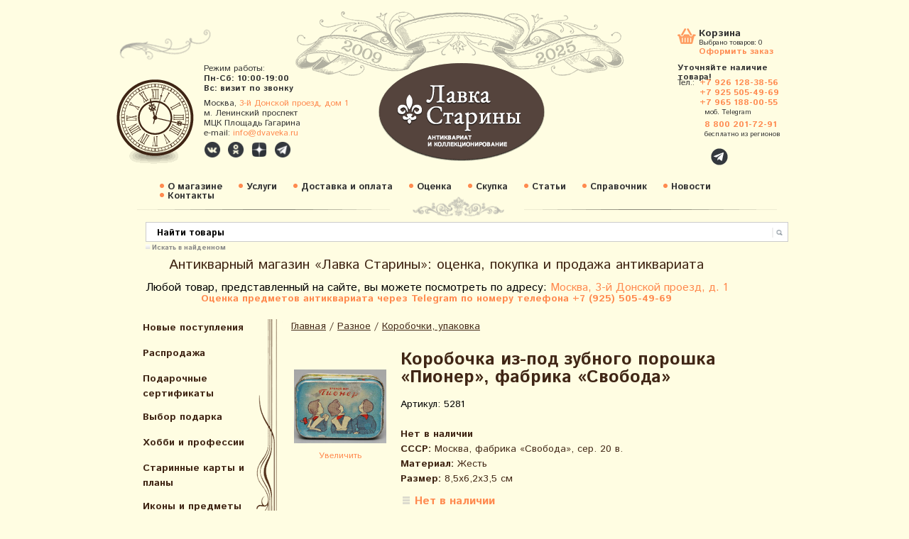

--- FILE ---
content_type: text/html; charset=utf-8
request_url: https://www.dvaveka.ru/raznoe/korobochki-upakovka/zubnoy-poroshok-pioner/
body_size: 25684
content:
<!DOCTYPE html>
<html lang="ru-RU">
<head>
	<meta http-equiv="Content-Type" content="text/html; charset=utf-8"/>
	<title>Купить жестяную коробочку из-под зубного порошка «Пионер», фабрика «Свобода».</title>
	<meta property="og:title" content="Купить жестяную коробочку из-под зубного порошка «Пионер», фабрика «Свобода»." />
	<meta name="Keywords" content="Коробочка из-под зубного порошка «Пионер», СССР, Москва, фабрика «Свобода», середина 20 века, жесть." />
	<meta name="Description" content="Коробочка из-под зубного порошка «Пионер», СССР, Москва, фабрика «Свобода», середина 20 века, жесть." />
	



<meta name="zen-verification" content="hoJKDdtmEG9LYFfSkkOQaK8MpIfno8Nd0IUV4E5lWPLXAeaea1IYd6qcDlVaimqy" />
<meta name="p:domain_verify" content="6d81dd4d51a65f96161756483ee8ca09"/>
<meta name="google-site-verification" content="E7mA8GajNRY7egK1tR82h5F8mAukhUg4uItuhB_VNoU" />
<meta name="google-site-verification" content="PNaku9YMyfHxHacJg0vV7q5iPlH7IfnydEzRAj12WdA" />
	<meta name='yandex-verification' content='5976b90f4b13d47b' />
	<meta name='yandex-verification' content='4eebc0894d33d9eb' />
	<meta name="yandex-verification" content="ca0082ec17526757" />
	<meta name="yandex-verification" content="43eabb1f2e5c4c23" />
    <meta name="google-site-verification" content="E7mA8GajNRY7egK1tR82h5F8mAukhUg4uItuhB_VNoU" />
    <link href='https://fonts.googleapis.com/css?family=Istok+Web:400,700,400italic,700italic&subset=latin,cyrillic-ext,latin-ext,cyrillic' rel='stylesheet' type='text/css' media='screen' rel="preload" as="style" onload="this.rel='stylesheet'">

 

  <script type="text/javascript" src="/wa-content/js/jquery/jquery-1.8.2.min.js"></script>
  



<script src="https://www.dvaveka.ru/js/all.js"></script>


<link rel="stylesheet" href="https://www.dvaveka.ru/css/all.css" rel="preload" as="style" onload="this.rel='stylesheet'">

    
    <link rel="canonical" href="https://www.dvaveka.ru/raznoe/korobochki-upakovka/zubnoy-poroshok-pioner/" />    
  
    
  
    
    
    <meta name=viewport content="width=device-width, initial-scale=1">
  <!-- css -->
	<link href="/wa-data/public/site/themes/custom/custom.css?8.4.3.1769036890" rel="stylesheet" type="text/css" media="screen" rel="preload" as="style" onload="this.rel='stylesheet'"/>

	<!-- js -->

 
  <link rel="stylesheet" href="/wa-data/public/shop/themes/custom/css/imagehover.min.css" media="screen" rel="preload" as="style" onload="this.rel='stylesheet'">
    <script type="text/javascript" src="/wa-data/public/site/themes/custom/custom.js"></script>    

<link rel="stylesheet" type="text/css" href="/wa-data/public/site/themes/custom/skin.css" media="screen" rel="preload" as="style" onload="this.rel='stylesheet'" /> 

<link rel="stylesheet" href="/wa-data/public/shop/themes/custom/3rdparty/highslide/highslide.css" type="text/css" media="screen" rel="preload" as="style" onload="this.rel='stylesheet'"/>

<script src="https://cdnjs.cloudflare.com/ajax/libs/headjs/1.0.3/head.min.js" ></script>


 


	<script type="text/javascript" src="/wa-data/public/shop/themes/custom/3rdparty/highslide/highslide.js"></script>
	
	
<link href="https://www.dvaveka.ru/wa-data/public/shop/plugins/onestep/css/tmp7dad549287be01f18ca11b7dcabb81e7.onestep.css" rel="stylesheet" type="text/css" />
<script src="https://www.dvaveka.ru/wa-apps/shop/plugins/onestep/js/jquery.validate.min.js"></script>
<script type="text/javascript" src="https://www.dvaveka.ru/wa-apps/shop/plugins/onestep/js/onestep.js"></script>


	
	
	<script type='application/ld+json'> 
{
  "@context": "https://www.schema.org",
  "@type": "WebSite",
  "name": "Лавка Старины. Антиквариат и коллекционирование",
  "alternateName": "Двавека",
  "url": "https://www.dvaveka.ru"
}
 </script>
	
	<link rel="shortcut icon" href="/favicon.ico"/>
<script type="text/javascript">   
	    hs.graphicsDir = '/wa-data/public/shop/themes/custom/3rdparty/highslide/graphics/';
		hs.registerOverlay(
	    	{
	    		thumbnailId: null,
	    		overlayId: 'controlbar',
	    		position: 'top right',
	    		hideOnMouseOut: true
			}
		);
      hs.outlineType = 'rounded-white';
	</script>
	
	
	<link href="/wa-content/font/ruble/arial/fontface.css" rel="stylesheet" type="text/css" media="screen" rel="preload" as="style" onload="this.rel='stylesheet'">

    
    <script type="text/javascript">
        (function($) {
            $(function() {
                $(".multiform-link").click(function() {
                    $.fancybox.open($(this).closest(".multiform-fancybox").find(".multiform-gap-form"));
                    return false;
                });
            });    
        })(jQuery);
        
    </script>
    
    
    <script>
    const compressImage = async (file, { quality = 1, type = file.type }) => {
        // Get as image data
        const imageBitmap = await createImageBitmap(file);

        // Draw to canvas
        const canvas = document.createElement('canvas');
        canvas.width = imageBitmap.width;
        canvas.height = imageBitmap.height;
        const ctx = canvas.getContext('2d');
        ctx.drawImage(imageBitmap, 0, 0);

        // Turn into Blob
        const blob = await new Promise((resolve) =>
            canvas.toBlob(resolve, type, quality)
        );

        // Turn Blob into File
        return new File([blob], file.name, {
            type: blob.type,
        });
    };

    // Get the selected file from the file input
    const input = document.querySelector('.my-image-field');
    input.addEventListener('change', async (e) => {
        // Get the files
        const { files } = e.target;

        // No files selected
        if (!files.length) return;

        // We'll store the files in this data transfer object
        const dataTransfer = new DataTransfer();

        // For every file in the files list
        for (const file of files) {
            // We don't have to compress files that aren't images
            if (!file.type.startsWith('image')) {
                // Ignore this file, but do add it to our result
                dataTransfer.items.add(file);
                continue;
            }

            // We compress the file by 50%
            const compressedFile = await compressImage(file, {
                quality: 0.5,
                type: 'image/jpeg',
            });

            // Save back the compressed file instead of the original file
            dataTransfer.items.add(compressedFile);
        }

        // Set value of the file input to our new files list
        e.target.files = dataTransfer.files;
    });
</script>
    
    
    
    

	
	<!-- shop app css -->
<link href="/wa-data/public/shop/themes/custom/custom.shop.css?8.4.3.1769036890" rel="stylesheet" type="text/css" media="screen" rel="preload" as="style" onload="this.rel='stylesheet'">
<link href="/wa-data/public/shop/themes/custom/jquery.bxslider.css" rel="stylesheet"  media="screen" rel="preload" as="style" onload="this.rel='stylesheet'" />

<link href="/wa-apps/shop/plugins/haggle/vendor/fancyBox/jquery.fancybox.css" rel="stylesheet"  media="screen" rel="preload" as="style" onload="this.rel='stylesheet'" />
<script src="/wa-apps/shop/plugins/haggle/vendor/fancyBox/jquery.fancybox.pack.js?6.3.0.1455793565"></script>
<script src="https://www.google.com/recaptcha/api.js"></script>
     <script>
       function onSubmit(token) {
         document.getElementById("haggle-form").submit();
       }
     </script>
<!-- Chrome, Firefox OS and Opera -->
<meta name="theme-color" content="#F06A27">
<!-- Windows Phone -->
<meta name="msapplication-navbutton-color" content="#F06A27">
<!-- iOS Safari -->
<meta name="apple-mobile-web-app-capable" content="yes">
<meta name="apple-mobile-web-app-status-bar-style" content="black-translucent">

<!-- js -->
<script type="text/javascript" src="/wa-content/js/jquery-wa/wa.core.js" async></script>

<meta name="geo.placename" content="3-й Донской проезд, 1, Москва, 115419" />
<meta name="geo.position" content="55.710656, 37.599444" />
<meta name="geo.region" content="RU-Москва" />
<meta name="ICBM" content="55.710656, 37.599444" />




<script src="/wa-data/public/shop/themes/custom/jquery.bxslider.min.js" async></script>

<script type="text/javascript" src="/wa-apps/shop/js/lazy.load.js?v=8.4.3.1769036890" async></script>
<script type="text/javascript" src="/wa-data/public/shop/themes/custom/custom.shop.js" async></script>




<!-- plugin hook: 'frontend_head' -->

 <script>
                $(function() { $.backtopSet = {"status":"1","bg":"#ffffff","bg2":"#ffffff","border_color":"#ffffff","border_size":"2","border_radius":"10","button_width":"100","button_height":"50","opacity":"0.8","text_size":"16","text":"\u25b2 \u043d\u0430\u0432\u0435\u0440\u0445","link_color":"#dd9303","link_hover":"#dd9303","position_ver":"b","position_hor":"r","pos_ver":"25","pos_hor":"15","update_time":"1"}});</script>
                <script src='/wa-apps/shop/plugins/backtop/js/BackTop.js'></script>
                <link rel='stylesheet' href='/wa-apps/shop/plugins/backtop/css/BackTop.css'><script type="text/javascript">
    $(document).ready(function () {
        $(document).on('click', '.haggle-button', function () {
            $.fancybox.open({
                href: '/haggle/?product_id=' + $(this).data('product-id'),
                type: 'ajax'
            });
            return false;
        });
    });
</script>




	
<!-- Yandex.Metrika counter --> <script type="text/javascript" > (function(m,e,t,r,i,k,a){m[i]=m[i]||function(){(m[i].a=m[i].a||[]).push(arguments)}; m[i].l=1*new Date();k=e.createElement(t),a=e.getElementsByTagName(t)[0],k.async=1,k.src=r,a.parentNode.insertBefore(k,a)}) (window, document, "script", "https://mc.yandex.ru/metrika/tag.js", "ym"); ym(31031456, "init", { clickmap:true, trackLinks:true, accurateTrackBounce:true, webvisor:true }); </script> <noscript><div><img src="https://mc.yandex.ru/watch/31031456" style="position:absolute; left:-9999px;" alt="" /></div></noscript> <!-- /Yandex.Metrika counter -->



<!— Yandex.Metrika counter —>
<script type="text/javascript" >
(function(m,e,t,r,i,k,a){m[i]=m[i]||function(){(m[i].a=m[i].a||[]).push(arguments)};
m[i].l=1*new Date();k=e.createElement(t),a=e.getElementsByTagName(t)[0],k.async=1,k.src=r,a.parentNode.insertBefore(k,a)})
(window, document, "script", "https://mc.yandex.ru/metrika/tag.js", "ym");

ym(1881631, "init", {
clickmap:true,
trackLinks:true,
accurateTrackBounce:true,
webvisor:true
});
</script>
<noscript><div><img src="https://mc.yandex.ru/watch/1881631" style="position:absolute; left:-9999px;" alt="" /></div></noscript>
<!— /Yandex.Metrika counter —>

<script>
document.addEventListener('DOMContentLoaded', () => {
  setTimeout(function(){
    var elem = document.createElement('script');
        elem.src = '//code.jivo.ru/widget/QOJyA6Qh1Q';// ваша ссылка из скрипта
        document.getElementsByTagName('head')[0].appendChild(elem);
  }, 4500); // время в миллисекундах на которое мы откладываем запуск скрипта
});
</script>

	
	
	
	







	<!--
	<div class="custom-margins">
		<div class="container">
			optional content above the paper, e.g. your company address, phone numbers, language toggle, live chat widget
		</div>
	</div>
	-->




	
 <div id="header">
    <!--div id='torg'>Любой товар, представленный на сайте, вы можете посмотреть по адресу: <a href="https://www.dvaveka.ru/kontakty/">Москва, 3-й Донской проезд, д. 1</a></div-->
        <div id='rez'>Режим работы:<br>
        <span style="font-weight:bold; font-size:12px;">Пн-Сб: 10:00-19:00</span><br>
        <!--span style="font-weight:bold; font-size:12px;">Сб: 10:00-18:00</span-->
        <span style="font-weight:bold; font-size:12px;">Вс: визит по звонку</span><br>
        <!--span style="font-weight:bold; font-size:12px;color:#ff002a;">31 декабря и с 1 по 10 января:<br> визит по звонку</span-->
        <!--span style="font-weight:bold; font-size:12px;color:#ff002a;">Делайте покупки онлайн</span-->
       
        <div class="adres">Москва, <a href="https://www.dvaveka.ru/kontakty#shema1" title="Перейти на страницу «Контакты»" style="font-weight:normal">3-й Донской проезд, дом 1</a> <br> м. Ленинский проспект <br> МЦК Площадь Гагарина <br>
        e-mail: <a href="mailto:info@dvaveka.ru" onclick="ym(1881631,'reachGoal','mailto')">info@dvaveka.ru</a></div>
        <div class="social-buttons" style="margin:4px 0 0 0px;">
							<!--a href="https://www.facebook.com/dvaveka.ru" class="social-buttons-fb" target="_blank" title="Перейти на страницу в Facebook" style="width:24px;height:24px;background-size:contain;margin-right:5px;"></a-->
							<a href="https://vk.com/dvaveka" class="social-buttons-vk" target="_blank" title="Перейти в группу ВКонтакте" style="width:24px;height:24px;background-size:contain;margin-right:5px;"></a>
							<a href="https://ok.ru/dvaveka" class="social-buttons-ok" target="_blank" title="Перейти в группу в Одноклассниках" style="width:24px;height:24px;background-size:contain;margin-right:5px;"></a>
							<a href="https://zen.yandex.ru/lavkastariny" class="social-buttons-zen" target="_blank" title="Перейти на страницу в Яндекс.Дзен" style="width:24px;height:24px;background-size:contain;margin-right:5px;"></a>
							<a href="https://t.me/dvaveka" class="social-buttons-tg" target="_blank" title="Перейти на канал в Telegram" style="width:24px;height:24px;background-size:contain;margin-right:5px;"></a>
							<!--a href="https://instagram.com/lavkastariny" class="social-buttons-ig" target="_blank" title="Перейти на страницу в Instagram" style="width:24px;height:24px;background-size:contain;margin-right:5px;"></a-->
							<!--a href="https://plus.google.com/u/0/110090117319610111970" class="social-buttons-g" target="_blank" title="Перейти на профиль в Google+" style="width:24px;height:24px;background-size:contain;margin-right:5px;"></a-->
							<!--a href="" class="social-buttons-tg" target="_blank" title="Написать нам в Телеграм" style="width:24px;height:24px;background-size:contain;margin-right:0px;"></a-->
	</div>
    </div>
    
    
    <a href="/" class='nound'><div id='logo'></div></a>
    <!--a href="https://www.dvaveka.ru/farfor-19-vek/chastnye-zavody/domik/" id="stayhome" title="Оставайтесь дома!"></a-->
    <!--a href="https://www.dvaveka.ru/farfor-keramika-steklo/lfz/figurka-yunyy-vratar-lfz/" id="worldcup" title="Чемпионат мира по футболу 2018"></a-->
    <!--a href="https://www.dvaveka.ru/podarki/novyy-god/" id="new-year" title="Подарки к Новому году"></a-->
    <!--a href="https://www.dvaveka.ru/podarki/den-svyatogo-valentina/" id="february14" title="Подарки ко Дню Св. Валентина"></a-->
    <!--a href="https://www.dvaveka.ru/podarki/podarki-k-23-fevralya/" id="february23" title="Подарки на 23 февраля"></a-->
    <!--a href="https://www.dvaveka.ru/podarki/podarki-k-8-marta/" id="march82025" title="C Международным женским днём!"></a-->
    <!--a href="https://www.dvaveka.ru/khobbi-i-professii/aviatsiya-kosmos/" id="Gagarin" title="12 апреля – День космонавтики"></a-->
    <!--a href="https://www.dvaveka.ru/podarki/paskha/" id="pasha" title="Христос Воскресе!"></a-->
    <!--a href="https://www.dvaveka.ru/podarki/1-maya-prazdnik-vesny-i-truda/" id="may1" title="C праздником весны и труда!"></a-->
    <!--a href="https://www.dvaveka.ru/podarki/den-pobedy-9-maya/" id="may9" title="Подарки на День Победы!"></a-->
    <!--a href="https://www.dvaveka.ru/podarki/1-iyunya--den-zashchity-detey/" id="june1" title="1 июня — Международный день защиты детей"></a-->
    <!--a href="https://www.dvaveka.ru/search/?query=%D0%9F%D1%83%D1%88%D0%BA%D0%B8%D0%BD" id="pushkin" title="6 июня — Пушкинский день в России, День русского языка"></a-->
    <!--a href="https://www.dvaveka.ru/khobbi-i-professii/geografiya-rossii/" id="russiaday" title="12 июня — День России"></a-->
    <!--a href="https://www.dvaveka.ru/podarki/1-sentyabrya--den-znaniy/" id="september1" title="Здравствуй, школа! Здравствуй, осень!"></a-->
    <!--a href="https://www.dvaveka.ru/podarki/den-pozhilykh-lyudey/" id="october1" title="1 октября — Международный день пожилых людей"></a-->
    <!--a href="https://www.dvaveka.ru/khobbi-i-professii/100-let-oktyabrskoy-revolyutsii/" id="Lenin1917" title="100 лет Великой Октябрьской социалистической революции"></a-->
    <!--a href="https://www.dvaveka.ru/osennyaya-pora/" id="autumn" title="Осенняя пора"></a-->
    <!--a href="https://www.dvaveka.ru/den-narodnogo-edinstva/" id="unity" title="4 ноября - День народного единства России"></a-->
    <!--a href="https://www.dvaveka.ru/podarki/den-materi/" id="motherday" title="30 ноября — День матери в России"></a-->
    
    	
    
    
    
    
    <div id="korz"><a href="/cart/" class="karz">Корзина</a>
        <span style="padding-left:30px;position:absolute;top:15px;left:0;">Выбрано товаров: <span class="cart-total">0</span></span>
          <a href="/cart/" class="ofoz">Оформить заказ</a><br>
          <div style='font-size:12px;line-height:1.1em;font-weight:bold; '>Уточняйте наличие товара!  </div>
    </div> 
      <div id="yb"><br>

      <table width="100%" cellspacing="0" cellpadding="0" border="0" class="tel-table">
	  <tr>
		<td width="38"><span class="cont-name">Тел.:</span></td>
		<td>
		    
	   <span class="cont-item" style="margin:0 0 0 -7px"><a href="tel:+7 926 128-38-56" onclick="ym(1881631,'reachGoal','phoneclick')">+7 926 128-38-56</a></span>
	   <span class="cont-item" style="margin:0 0 0 -7px"><a href="tel:+7 925 505-49-69" onclick="ym(1881631,'reachGoal','phoneclick')">+7 925 505-49-69</a></span>
	   <span class="cont-item" style="margin:0 0 0 -7px"><a href="tel:+7 965 188-00-55" onclick="ym(1881631,'reachGoal','phoneclick')">+7 965 188-00-55</a></span>
		
	
		<span class="cont-name" style="font-size:10px; font-weight:none; padding:0 0 5px 0">моб. Telegram</span>
		<!--span class="cont-item" style="margin:0 0 0 -7px"><a href="tel:+7 985 236-00-33" onclick="ym(1881631,'reachGoal','phoneclick')">+7 985 236-00-33</a></span-->
		<span class="cont-item"><a href="tel:8 800 201-72-91" onclick="ym(1881631,'reachGoal','phoneclick')">8 800 201-72-91</a></span>
		<span class="cont-name" style="font-size:10px; font-weight:none;">бесплатно из регионов</span>
	  </tr>
	  <tr>
		<!--td><span class="cont-name">e-mail:</span></td-->
		<!--td><span class="cont-item">info@dvaveka.ru</span></td-->
	  </tr>
	 </table>
	<!--div class="ubtel">Тел.:<span style="font-size:12px;"> 8 (495) 740-55-79</span>
		<span class="tel-item" style="font-size:12px;"> 8 (926) 128-38-56</span>
		<span class="tel-item" style="font-size:10px;">моб. WhatsApp</span></div>
      <div style="height:3px;"></div>
     <div class="ubtel">e-mail:<span style="font-size:12px;"> info@dvaveka.ru</span></div-->
     
     
     <!--a href="viber://chat?number=%2B79255054969"><span class="fa-stack" style="font-size:15px; position:relative; left:35px; top:10px;"><i class="fas fa-circle fa-stack-2x" style="color:#34383E; font-size:12px;"></i><i class="fab fa-viber fa-stack-1x fa-inverse"></i></span></a-->

     <!--a href="https://api.whatsapp.com/send?phone=79261283856"><span class="fa-stack" style="font-size:15px; position:relative; left:39px; top:10px;"><i class="fas fa-circle fa-stack-2x" style="color:#34383E; font-size:12px;"></i><i class="fab fa-whatsapp fa-stack-1x fa-inverse"></i></span></a-->

     <!--a href="https://t.me/dvaveka"><span class="fa-stack" style="font-size:16px; position:relative; left:43px; top:10px;"><i class="fas fa-circle fa-stack-2x" style="color:#34383E; font-size:12px;"></i><i class="fab fa-telegram-plane fa-stack-1x fa-inverse" style="color: #FFF; position:relative; left:5px; top:2px;"></i></span></a-->
     
     <a href="https://t.me/+79261283856"><span class="fa-stack" style="font-size:16px; position:relative; left:43px; top:10px;"><i class="fas fa-circle fa-stack-2x" style="color:#34383E; font-size:12px;"></i><i class="fab fa-telegram-plane fa-stack-1x fa-inverse" style="color: #FFF; position:relative; left:5px; top:2px;"></i></span></a>
     

     
    </div>
    
    
    <div id="redmenu">
    <ul class="rmenu">
    <li><a href="/o-magazine/">О магазине</a> </li> 
    <li><a href="/uslugi/">Услуги </a></li>  
    <li><a href="/zakaz/">Доставка и оплата</a></li>
    <li><a href="/otsenka-antikvariata/">Оценка</a></li>
    <li><a href="/skupka-antikvariata/">Скупка</a></li>
    <li><a href="/ctati/">Статьи</a></li> 
    <li><a href="/spravochnik/">Справочник</a></li> 
    <li><a href="/blog">Новости</a></li>
    <li><a href="/kontakty/">Контакты</a></li>
    
    </ul>
    </div>
    
  </div>

  <div class="custom-margins" style='background:none;' >
		<div class="container paper">
	
	
		
	<div class="formap"> <form method="get" action="/search/">
    <input type="search" name="query"  id="search" placeholder="Найти товары">
      <input type='submit' value='' style='border:0px;width: 60px; background: none; cursor:hand; cursor:pointer;'>
      
      </form></div>
      <div style="margin-left:40px;margin-top:3px;"><input type="checkbox" class="checknomarging" id="subscribed4news" value="1" name="subscribed4news" checked="checked"><label for="subscribed4news" class="check-label">Искать в найденном</label></div>
     <!--<a href="" class="rasg"> Расширенный поиск</a>-->
    
	
	
	
	

		
		        		
		
			<!-- HEADER -->
          
      	   
      	   <table cellpadding=0 cellspacing=0 width="900px"><tr><td>&nbsp;</td>
		  <td valign="top" align="center">
      		<h1 class="ant">Антикварный магазин «Лавка Старины»: оценка, покупка и продажа антиквариата</h1>
      		<p class="text-center"><span style="font-size: 16px;">Любой товар, представленный на сайте, вы можете посмотреть по адресу: <a href="https://www.dvaveka.ru/kontakty/" title="Перейти на страницу со схемой проезда" target="_blank">Москва, 3-й Донской проезд, д. 1</a></span></p>
      		<p class="textlavka1" style="color:#ff8a4f; margin-bottom:22px">Оценка предметов антиквариата через Telegram по номеру телефона +7 (925) 505-49-69</p>
      	</td><td>&nbsp; </td></tr></table>
      	
      	
      	      	 
      		<!-- MAIN CONTENT -->
			<div id="main">
			
              <div id="left"><div class='volna'>
                  
                      
                  
                  
                      
        
    
    
    
    <ul class="menu-v category-tree"><li><a href="/novye-postupleniya/" title="Новые поступления">Новые поступления</a></li><li><a href="/sale/" title="Распродажа">Распродажа</a></li><li><a href="/podarochnye-sertifikaty/" title="Подарочные сертификаты">Подарочные сертификаты</a></li><li><a href="/podarki/" title="Выбор подарка">Выбор подарка</a></li><li><a href="/khobbi-i-professii/" title="Хобби и профессии">Хобби и профессии</a></li><li><a href="/starinnye-karty-i-plany/" title="Старинные карты и планы">Старинные карты и планы</a></li><li><a href="/ikony/" title="Иконы и предметы культа">Иконы и предметы культа</a></li><li><a href="/zhivopis-grafika/" title="Живопись, графика, вышивка">Живопись, графика, вышивка</a></li><li><a href="/patefony-i-grammofony/" title="Граммофоны, патефоны, пластинки">Граммофоны, патефоны, пластинки</a></li><li><a href="/farfor-keramika-steklo/" title="Фарфор, фаянс, керамика СССР">Фарфор, фаянс, керамика СССР</a></li><li><a href="/farfor-19-vek/" title="Фарфор, фаянс до 1917">Фарфор, фаянс до 1917</a></li><li><a href="/sovremennyy-farfor/" title="Авторский фарфор и фаянс после 1991 г.">Авторский фарфор и фаянс после 1991 г.</a></li><li><a href="/povtory-i-repliki-sovetskogo-farfora/" title="Изделия из фарфора, фаянса и керамики после 1991 г.">Изделия из фарфора, фаянса и керамики после 1991 г.</a></li><li><a href="/evropa/" title="Зарубежный фарфор и фаянс">Зарубежный фарфор и фаянс</a></li><li><a href="/serebro-bronza-chugun/" title="Серебро, бронза, чугун">Серебро, бронза, чугун</a></li><li><a href="/skulptura/" title="Скульптура, бюсты">Скульптура, бюсты</a></li><li><a href="/podsvechniki-i-kerosinovye-lampy/" title="Подсвечники, керосиновые лампы, фонари">Подсвечники, керосиновые лампы, фонари</a></li><li><a href="/mebel-i-predmety-interera/" title="Мебель и предметы интерьера">Мебель и предметы интерьера</a></li><li><a href="/tehnika-i-pribory/" title="Техника и приборы">Техника и приборы</a></li><li><a href="/gravjury/" title="Гравюры, литографии">Гравюры, литографии</a></li><li><a href="/bumazhnaja-kollekcija/" title="Бумажная коллекция">Бумажная коллекция</a></li><li><a href="/literatura-po-iskusctvu/" title="Книги, журналы, каталоги по искусcтву">Книги, журналы, каталоги по искусcтву</a></li><li><a href="/plakaty-i-afishi/" title="Плакаты, таблички, афиши">Плакаты, таблички, афиши</a></li><li><a href="/russkiy-stil/" title="Русский стиль">Русский стиль</a></li><li><a href="/selskij-byt/" title="Домашний и сельский быт">Домашний и сельский быт</a></li><li><a href="/antikvariat/" title="Антиквариат">Антиквариат</a></li></ul>
    
   
    
    <ul class="menu-v category-tree"><li><a href="/raznoe/" title="Разное">Разное</a><ul class="menu-v"><li><a href="/raznoe/sovetskaja-epoha/" title="Советская эпоха">Советская эпоха</a></li><li><a href="/raznoe/prodovolstvie-napitki/" title="Старинные продукты и напитки">Старинные продукты и напитки</a></li><li><a href="/raznoe/medicina/" title="Медицина, врачебная практика">Медицина, врачебная практика</a></li><li><a href="/raznoe/tabakokurenie/" title="Портсигары, табачницы, сигаретницы">Портсигары, табачницы, сигаретницы</a></li><li><a href="/raznoe/zazhigalki-pepelnitsy/" title="Пепельницы, зажигалки, спички, табак">Пепельницы, зажигалки, спички, табак</a></li><li><a href="/raznoe/podstakanniki/" title="Подстаканники">Подстаканники</a></li><li><a href="/raznoe/steklo-19-vek/" title="Стекло до 1917 года">Стекло до 1917 года</a></li><li><a href="/raznoe/steklo/" title="Стекло 20 век">Стекло 20 век</a></li><li><a href="/raznoe/elochnye-igrushki/" title="Елочные игрушки, новогодние украшения">Елочные игрушки, новогодние украшения</a></li><li><a href="/raznoe/igrushki/" title="Детские игрушки, настольные игры">Детские игрушки, настольные игры</a></li><li><a href="/raznoe/vintazhnaya-bizhuteriya/" title="Винтажная бижутерия, украшения">Винтажная бижутерия, украшения</a></li><li><a href="/raznoe/suveniry/" title="Сувениры, подарки">Сувениры, подарки</a></li><li><a href="/raznoe/korobochki-upakovka/" title="Коробочки, упаковка">Коробочки, упаковка</a></li><li><a href="/raznoe/morskoe-delo/" title="Морское дело">Морское дело</a></li><li><a href="/raznoe/kitay/" title="Антиквариат Востока, Китай">Антиквариат Востока, Китай</a></li><li><a href="/raznoe/shkatulki/" title="Шкатулки">Шкатулки</a></li><li><a href="/raznoe/olimpiada/" title="Олимпиада–80">Олимпиада–80</a></li><li><a href="/raznoe/shtofy-butylki/" title="Штофы, бутылки">Штофы, бутылки</a></li><li><a href="/raznoe/monety-bony/" title="Старинные и советские монеты, банкноты">Старинные и советские монеты, банкноты</a></li><li><a href="/raznoe/znachki-sssr/" title="Значки, нагрудные знаки, медали">Значки, нагрудные знаки, медали</a></li></ul></li></ul>
    
    
    


    
    

     
                </div>
                
                

                
                
                
                


          


                
                <div class='kontakty'>
                  <div class='k1'>Наш адрес:</div>
               <div class='k2'>  
                 <br>115419, город Москва, 3-й Донской проезд, дом 1,<br> м. Ленинский проспект, <br>Лавка Старины </div>
                  <a class='k3' href="/kontakty#shema1" title="Перейти на страницу «Контакты»">Схема проезда</a>
                </div>
                
                
                
                <div class="latest_news"><br/><h2>Последние новости</h2><br/><style>
  .post { margin-bottom: 80px; margin-right: 50px; }
  .post h3 { font-size: 2em; margin-right: 5px; margin-bottom: 3px; }
  .post .credentials { color: #AAA; font-size: .9em; margin-bottom: 5px; }
  .post .username { color: #777; padding: 0; display: inline; }
</style>
<div>
<div class="post">
  <h3>
    <a href="https://www.dvaveka.ru/blog/pchelinye-soty-sovetskaya-mozaika-kotoraya-pomogala-razvivat-fantaziyu-i-sposobstvovala-tvorchestvu/">«Пчелиные соты»: советская мозаика, которая помогала развивать фантазию и способствовала творчеству</a>
    
      </h3>
  <div class="credentials">
   
    20 января 2026
  </div>
  <p>
     Сбор пазлов и мозаик уже много лет считается одним из самых увлекательных и полезных занятий для...
  </p>
</div>
<div class="post">
  <h3>
    <a href="https://www.dvaveka.ru/blog/tekhnologii-vremen-sssr-interesnye-i-unikalnye-nastolnye-elektromekhanicheskie-igry/">Технологии времен СССР: интересные и уникальные настольные электромеханические игры</a>
    
      </h3>
  <div class="credentials">
   
    16 января 2026
  </div>
  <p>
     Выбор игрушек, выпускавшихся за годы существования СССР, нельзя назвать скромным, хотя...
  </p>
</div>
<div class="post">
  <h3>
    <a href="https://www.dvaveka.ru/blog/lyod-stal-i-strast-istoriya-konkov-ot-kosti-do-olimpiyskogo-zolota/">Лёд, сталь и страсть: история коньков от кости до олимпийского золота</a>
    
      </h3>
  <div class="credentials">
   
    13 января 2026
  </div>
  <p>
     Зима в самом разгаре, и катки становятся центром притяжения для тех, кто хочет провести досуг...
  </p>
</div>
</div><p><b><a href="/blog/">Все новости...</a></b></p></div>
                
                	<!-- subscription links -->
        			        				        			<div class="block float-right hint">
		        			<a href="https://www.dvaveka.ru/blog/rss/" title="Подписаться" class="bold"><i class="icon16 rss"></i>Подписаться на ленту новостей</a>
		        			<!--
		        			&nbsp;
		        			<a href="#" title="Фейсбук"><i class="icon16 facebook"></i></a>
		        			<a href="#" title="Твиттер"><i class="icon16 twitter"></i></a>
		        			-->
	    	    		</div>
	        		                                
                
                
        		<div class="clear-both"></div>
        		
        	  <!--div style="border-bottom:1px dashed #CCC; width:220px; height:30px; margin-bottom:10px;"></div-->
              
              <!--h2>Наша рассылка</h2>
              <div style="position:relative; left:-20px; top:-10px;"><style>
    #mailer2a5e797128c96304464f22a996af3124 { padding: 20px; position: relative; width: 200px;}
    #mailer2a5e797128c96304464f22a996af3124 .wa-after-submit { position: absolute;top: 0;left: 0;right: 0;bottom: 0;background-color: #fff; display: none;text-align: center; width: 100%; }
    #mailer2a5e797128c96304464f22a996af3124 .wa-after-submit:before { content: ' ';display: inline-block;height: 100%;vertical-align: middle;margin-right: -0.25em; }
    #mailer2a5e797128c96304464f22a996af3124 .wa-after-submit span { display: inline-block; vertical-align: middle; width: 100%; }
    #mailer2a5e797128c96304464f22a996af3124 .wa-field { margin: 0;display: block;*zoom: 1;overflow: hidden; }
    #mailer2a5e797128c96304464f22a996af3124 .wa-field:before, #mailer2a5e797128c96304464f22a996af3124 .wa-field:after  { content: " ";display: table; }
    #mailer2a5e797128c96304464f22a996af3124 .wa-field:after  { clear: both; }
    #mailer2a5e797128c96304464f22a996af3124 .wa-name { white-space: normal;padding-top: 0.05em;padding-bottom: 2px;font-size: 0.95em; }
    #mailer2a5e797128c96304464f22a996af3124 .wa-caption { float: left; max-width: 48%; max-width: 100%; overflow: hidden; width: 100%; }
    #mailer2a5e797128c96304464f22a996af3124 .wa-value { margin-bottom: 5px; position: relative; }
    #mailer2a5e797128c96304464f22a996af3124 .wa-value-input { margin-left: 0%; }
    #mailer2a5e797128c96304464f22a996af3124 .wa-submit { margin-top: 5px;}
    #mailer2a5e797128c96304464f22a996af3124 .wa-fill { min-width: 0;width: 94%; }
    #mailer2a5e797128c96304464f22a996af3124 .wa-error { border: 1px solid red; }

    #mailer2a5e797128c96304464f22a996af3124 .wa-captcha { }
    #mailer2a5e797128c96304464f22a996af3124 .wa-captcha p { clear: none;margin: 0; }
    #mailer2a5e797128c96304464f22a996af3124 .wa-captcha strong { position: relative;top: -15px; }
    #mailer2a5e797128c96304464f22a996af3124 .wa-captcha img { float: none !important; }
    #mailer2a5e797128c96304464f22a996af3124 .wa-captcha input[type="text"] { position: relative;top: -15px;min-width: 40px;width: 40px; }
    #mailer2a5e797128c96304464f22a996af3124 .wa-captcha .wa-captcha-refresh { font-size: 0.8em;text-decoration: underline;color: #aaa; }

    #mailer2a5e797128c96304464f22a996af3124 .wa-error { border: 2px solid red; color: red; }
    #mailer2a5e797128c96304464f22a996af3124 .wa-errormsg { color: red; display: none; font-weight: normal; font-size: 12px; }
</style>
<div id="mailer2a5e797128c96304464f22a996af3124">
    <form class="wa-subscribe-form" action="https://www.dvaveka.ru/mailer/subscribe/" method="post">
                        <div class="wa-field">
                        <label for="mailer2a5e797128c96304464f22a996af3124email" class="wa-name wa-caption">Email</label>
                        <div class="wa-value wa-value-input">
                <input type="text" data-user="true" class="wa-fill" id="mailer2a5e797128c96304464f22a996af3124email" name="subscriber[email]" placeholder="">
            </div>
        </div>
                                <div class="wa-field">
            <label for="mailer2a5e797128c96304464f22a996af3124captcha" class="wa-name"></label>
        </div>
        <div class="wa-field">
            <div class="wa-captcha">
    <p>
        <img class="wa-captcha-img" src="https://www.dvaveka.ru/mailer/captcha.php?rid=176903689069715c5abb4ae" alt="CAPTCHA" title="Обновить изображение">
        <strong>&rarr;</strong>
        <input type="text" name="captcha" class="wa-captcha-input" autocomplete="off">
    </p>
    <p>
        <a href="#" class="wa-captcha-refresh">Обновить изображение</a>
    </p>
    <script type="text/javascript">
        $(function () {
            $('div.wa-captcha .wa-captcha-img').on('load', function () {
                $(window).trigger('wa_captcha_loaded');
            });

            $('div.wa-captcha .wa-captcha-refresh, div.wa-captcha .wa-captcha-img').click(function () {
                var $wrapper = $(this).parents('div.wa-captcha'),
                    $input = $wrapper.find('.wa-captcha-input'),
                    $img = $wrapper.find('.wa-captcha-img'),
                    src = $img.attr('src');

                if ($img.length) {
                    $img.attr('src', src.replace(/\?.*$/, '?rid=' + Math.random()));
                    $img.one('load', function () {
                        $(window).trigger('wa_captcha_loaded');
                        $input.val('').focus();
                    });
                }

                return false;
            });
        });
    </script>
</div>
        </div>
                
        
                    <label>
                                Нажимая на кнопку «Отправить», я принимаю условия <a href="https://www.dvaveka.ru/checkout/confirmation/?terms=1" target="_blank" rel="noopener noreferrer">политики обработки персональных данных</a>
            </label>
        
        <input type="hidden" name="form_id" value="1"/>
        <input type="hidden" name="uniqid" value="mailer2a5e797128c96304464f22a996af3124"/>

        <div class="wa-field">
            <div class="wa-value wa-errormsg">
            </div>
        </div>

        <div class="wa-field">
            <div class="wa-value">
                <input type="submit" class="wa-submit" value="Отправить">
                <i class="icon16 loading" style="display: none;"></i>
            </div>
        </div>
    </form>
    <div class="wa-after-submit">
        <span class="wa-value"></span>
    </div>
</div><script>
(function () {
    var $wrapper        = $('#mailer2a5e797128c96304464f22a996af3124'),
        $after          = $wrapper.find('.wa-after-submit'),
        $form           = $wrapper.find('form'),
        $inputsUser     = $form.find('[data-user="true"]'),
        $inputsReq      = $form.find('[name="captcha"],[name="subscriber[email]"]'),
        $inputsCheck    = $form.find('[type="checkbox"][name="lists[]"]'),
        $agreement_checkbox = $form.find('[type="checkbox"][name="service_agreement"]');
        $loading        = $form.find('.loading'),
        $error          = $form.find('.wa-errormsg'),
        $captcha_refresh = $form.find('.wa-captcha-refresh'),
        $submit         = $form.find(':submit');

    $wrapper.css({
       'min-height': $wrapper.height()
    });
    $after.height($wrapper.outerHeight());

    $after.on('click', function(){
        $form.show();
        $after.hide();
    });

    var validateRequired = function($inputs) {
        var error = 0;
        $inputs.each(function(index, el){
            var $el = $(el);
            if ($el.val().length < 1){
                $el.addClass('wa-error');
                error++;
            }
        });
        return error;
    };

    var validateCheckbox = function($checkboxes) {
        var error = 0;
        $checkboxes.each(function(index, el){
            var $el = $(el);
            if ($el.is(':checked')){
                error++;
            }
        });
        return error ? false : true;
    };

    $inputsReq.on('click', function(){
        $(this).removeClass('wa-error');
        $error.hide();
    });

    $inputsCheck.on('change', function(){
        $error.hide();
    });

    $form.on('submit', function(e){
        var error = false;

        e.preventDefault();
        $error.hide();

        if ($inputsCheck.length &&  validateCheckbox($inputsCheck)){
            $error.text("Выберите хотя бы одну тему подписки").show();
            error = true;
        }

        var erros_cnt = validateRequired($inputsReq);
        if (erros_cnt) {
            if (erros_cnt > 1) {
                $error.text("Обязательные поля").show();
            } else {
                $error.text("Обязательное поле").show();
            }
            error = true;
        }

        if (!error && $agreement_checkbox.length && !$agreement_checkbox.prop('checked')) {
            $error.text("Подтвердите согласие с условиями").show();
            error = true;
        }

        if (error) {
            return false;
        } else {
            $loading.show();
            $submit.prop('disabled', true);

            $.ajax({
                url: $form.attr('action'),
                type: 'post',
                data: $form.serialize(),
                dataType: 'json'
            })
                    .done(function(response) {
                        if (response.status === 'ok') {
                            if (response.data.hasOwnProperty('redirect')){
                                window.location.replace(response.data.redirect);
                            }
                            else {
                                $inputsCheck.prop('checked', true);
                                $inputsUser.val("");
                                $captcha_refresh.trigger('click');
                                $form.hide();
                                $after.css('display', 'table').find('span').html(response.data.html).show();
                            }
                        }
                        else {
                            $captcha_refresh.trigger('click');
                            $.each(response.errors, function(i,e){
                                $error.text(i).show();
                                for (var k = 0; k < e.length; k++) {
                                    $form.find('[name="'+e[k]+'"]').addClass('wa-error');
                                }
                            });
                        }
                    })
                    .fail(function() {
                        $error.text("Ошибка сервера").show();
                    })
                    .always(function() {
                        $loading.hide();
                        $submit.prop('disabled', false);
                    });
            return false;
        }
    });
})()
</script></div-->
                
                <br/>
                </div>
              <div id="right">
				<!-- plugin hook: 'frontend_header' -->

<div id="BackTop"  >
    <a href="#"><span class="BackTopText" style="display: block;">&#9650;</span></a>
</div>
            
    
<!-- navigation breadcrumbs -->
    <div class="breadcrumbs">
        <a href="/">Главная</a>
                                    / <a href="/raznoe/">Разное</a>
                            / <a href="/raznoe/korobochki-upakovka/">Коробочки, упаковка</a>
                        </div>

<!-- current page core content -->
<!--div style="float:right !important;"><input onclick="window.history.back();" type="button" value="Вернуться назад"/></div-->




<script type="text/javascript" src="/wa-content/js/jquery-plugins/jquery.cookie.js"></script>
<script type="text/javascript" src="/wa-data/public/shop/themes/custom/product.js"></script>

<div itemscope itemtype="http://schema.org/Product">
<!--div class='dopf'><b>Этот товар вы можете посмотреть и купить в <a href="https://www.dvaveka.ru/kontakty/">нашем магазине</a></b></div-->
    <table cellpadding=0cellspacing=0>
	<tr><td valign='top' align='left' width='150px'>  <div class="image">
	    
	    
	  
        
                      <a target="_blank" onclick="return hs.expand(this);" title="Коробочка из-под зубного порошка «Пионер», фабрика «Свобода»" alt="Коробочка из-под зубного порошка «Пионер», фабрика «Свобода»" href="/wa-data/public/shop/products/81/52/5281/images/119642/119642.1000x0.JPG" >
                                    <img id='img-current_picture' style='max-height:170px;' border='0' src="/wa-data/public/shop/products/81/52/5281/images/119642/119642.0x170.JPG" title="Коробочка из-под зубного порошка «Пионер», фабрика «Свобода»" alt="Коробочка из-под зубного порошка «Пионер», фабрика «Свобода»">
      </a>
			
    
               
      <a target="_blank" onclick="return hs.expand(this);" title="Коробочка из-под зубного порошка «Пионер», фабрика «Свобода»" href="/wa-data/public/shop/products/81/52/5281/images/119642/119642.1000x0.JPG" >Увеличить</a>
                </div>
       
            </td><td valign='top' align='left'>   <h1 itemprop="name" class='imya' style="font-weight:bold;">
        Коробочка из-под зубного порошка «Пионер», фабрика «Свобода»
           </h1>
	


 
 
 
 

<p>Артикул: 5281</p>





<br />















 
 
                              <span class="price nowrap" itemprop="price">Нет в наличии</span>
                    
            
      
   
      
       
	
	  <!-- product features -->
                            <div class="features" id="product-features">
                                         
                  <b>СССР:</b>
                            
                            
                                                                    Москва, фабрика «Свобода», сер. 20 в.
                                                          <br>
                                         
                  <b>Материал:</b>
                            
                            
                                                                    Жесть
                                                          <br>
                                         
                  <b>Размер:</b>
                            
                            
                                                                    8,5х6,2х3,5 см
                                                          <br>
                                    </div>
            	
         <div class="cart" id="cart-flyer">
            <!-- add to cart -->
            <form id="cart-form" method="post" action="/cart/add/">
                
                
                
                <!-- sku -->
              
    
                                
                    <!-- FLAT SKU LIST selling mode -->
                                                            
                  
                        
                        <div itemprop="offers" itemscope itemtype="http://schema.org/Offer">
                                                        
                            <meta itemprop="price" content="0 руб.">
                                                             <link itemprop="availability" href="http://schema.org/OutOfStock" />
                                 <div class="stocks"><strong class="stock-none"><i class="icon16 stock-transparent"></i>Нет в наличии</strong></div>
                                                        <input name="sku_id" type="hidden" value="4531">
                                                    </div>
                        
                                        
                <div id="controlbar" class="highslide-overlay controlbar">
		<a href="#" class="previous" onclick="return hs.previous(this)"></a>
		<a href="#" class="next" onclick="return hs.next(this)"></a>
	    <a href="#" class="close" onclick="return hs.close(this)"></a>
	</div>
    
                <!-- stock info -->
                
    
                                   
                <!-- price -->                </div>
                   
            </form>
	
	
	</div>
	      


<script src="//yastatic.net/es5-shims/0.0.2/es5-shims.min.js"></script>
<script src="//yastatic.net/share2/share.js"></script>
<div class="ya-share2" data-services="telegram,whatsapp,viber,pinterest,vkontakte,odnoklassniki" data-counter="" data-size="m" data-shape="round"></div>
	
	</td></tr></table>
 
         
            <div class='dopf'>Дополнительные фотографии товара:</div>
                <table cellpadding=0 cellspacing=0 width='100%'>
                  
                                                                                                  
			<tr>                  
                 
                  
                    <td valign=top align=left>
                        <div class="image">
                        
                            
                        
        
            	<a onclick="return hs.expand(this)" title="Коробочка из-под зубного порошка «Пионер», фабрика «Свобода»" alt="Коробочка из-под зубного порошка «Пионер», фабрика «Свобода»" href="/wa-data/public/shop/products/81/52/5281/images/119643/119643.1000x0.JPG"  img_enlarged="/wa-data/public/shop/products/81/52/5281/images/119643/119643.1000x0.JPG" target="_blank">
            	    <img src="/wa-data/public/shop/products/81/52/5281/images/119643/119643.0x170.JPG" border='0' alt="Коробочка из-под зубного порошка «Пионер», фабрика «Свобода»" title="Коробочка из-под зубного порошка «Пионер», фабрика «Свобода»" style='max-height:170px;'/>
            	</a>                                 
                          
                          	<a onclick="return hs.expand(this)" title="Коробочка из-под зубного порошка «Пионер», фабрика «Свобода»" alt="Коробочка из-под зубного порошка «Пионер», фабрика «Свобода»" href="/wa-data/public/shop/products/81/52/5281/images/119643/119643.1000x0.JPG"  img_enlarged="/wa-data/public/shop/products/81/52/5281/images/119643/119643.1000x0.JPG" target="_blank">
			Увеличить
			</a>
                          
                          
                          
                      </div>     
                          
                        
                    </td>
                    
                                   
                                                                              
			                  
                 
                  
                    <td valign=top align=left>
                        <div class="image">
                        
                            
                        
        
            	<a onclick="return hs.expand(this)" title="Коробочка из-под зубного порошка «Пионер», фабрика «Свобода»" alt="Коробочка из-под зубного порошка «Пионер», фабрика «Свобода»" href="/wa-data/public/shop/products/81/52/5281/images/119644/119644.1000x0.JPG"  img_enlarged="/wa-data/public/shop/products/81/52/5281/images/119644/119644.1000x0.JPG" target="_blank">
            	    <img src="/wa-data/public/shop/products/81/52/5281/images/119644/119644.0x170.JPG" border='0' alt="Коробочка из-под зубного порошка «Пионер», фабрика «Свобода»" title="Коробочка из-под зубного порошка «Пионер», фабрика «Свобода»" style='max-height:170px;'/>
            	</a>                                 
                          
                          	<a onclick="return hs.expand(this)" title="Коробочка из-под зубного порошка «Пионер», фабрика «Свобода»" alt="Коробочка из-под зубного порошка «Пионер», фабрика «Свобода»" href="/wa-data/public/shop/products/81/52/5281/images/119644/119644.1000x0.JPG"  img_enlarged="/wa-data/public/shop/products/81/52/5281/images/119644/119644.1000x0.JPG" target="_blank">
			Увеличить
			</a>
                          
                          
                          
                      </div>     
                          
                        
                    </td>
                    
                                   
                                                                              
			                  
                 
                  
                    <td valign=top align=left>
                        <div class="image">
                        
                            
                        
        
            	<a onclick="return hs.expand(this)" title="Коробочка из-под зубного порошка «Пионер», фабрика «Свобода»" alt="Коробочка из-под зубного порошка «Пионер», фабрика «Свобода»" href="/wa-data/public/shop/products/81/52/5281/images/119645/119645.1000x0.JPG"  img_enlarged="/wa-data/public/shop/products/81/52/5281/images/119645/119645.1000x0.JPG" target="_blank">
            	    <img src="/wa-data/public/shop/products/81/52/5281/images/119645/119645.0x170.JPG" border='0' alt="Коробочка из-под зубного порошка «Пионер», фабрика «Свобода»" title="Коробочка из-под зубного порошка «Пионер», фабрика «Свобода»" style='max-height:170px;'/>
            	</a>                                 
                          
                          	<a onclick="return hs.expand(this)" title="Коробочка из-под зубного порошка «Пионер», фабрика «Свобода»" alt="Коробочка из-под зубного порошка «Пионер», фабрика «Свобода»" href="/wa-data/public/shop/products/81/52/5281/images/119645/119645.1000x0.JPG"  img_enlarged="/wa-data/public/shop/products/81/52/5281/images/119645/119645.1000x0.JPG" target="_blank">
			Увеличить
			</a>
                          
                          
                          
                      </div>     
                          
                        
                    </td>
                    
                                   
                                                                              
			                  
                 
                  
                    <td valign=top align=left>
                        <div class="image">
                        
                            
                        
        
            	<a onclick="return hs.expand(this)" title="Коробочка из-под зубного порошка «Пионер», фабрика «Свобода»" alt="Коробочка из-под зубного порошка «Пионер», фабрика «Свобода»" href="/wa-data/public/shop/products/81/52/5281/images/119646/119646.1000x0.JPG"  img_enlarged="/wa-data/public/shop/products/81/52/5281/images/119646/119646.1000x0.JPG" target="_blank">
            	    <img src="/wa-data/public/shop/products/81/52/5281/images/119646/119646.0x170.JPG" border='0' alt="Коробочка из-под зубного порошка «Пионер», фабрика «Свобода»" title="Коробочка из-под зубного порошка «Пионер», фабрика «Свобода»" style='max-height:170px;'/>
            	</a>                                 
                          
                          	<a onclick="return hs.expand(this)" title="Коробочка из-под зубного порошка «Пионер», фабрика «Свобода»" alt="Коробочка из-под зубного порошка «Пионер», фабрика «Свобода»" href="/wa-data/public/shop/products/81/52/5281/images/119646/119646.1000x0.JPG"  img_enlarged="/wa-data/public/shop/products/81/52/5281/images/119646/119646.1000x0.JPG" target="_blank">
			Увеличить
			</a>
                          
                          
                          
                      </div>     
                          
                        
                    </td>
                    
                                   
                                                                              
			                  
                 
                  
                    <td valign=top align=left>
                        <div class="image">
                        
                            
                        
        
            	<a onclick="return hs.expand(this)" title="Коробочка из-под зубного порошка «Пионер», фабрика «Свобода»" alt="Коробочка из-под зубного порошка «Пионер», фабрика «Свобода»" href="/wa-data/public/shop/products/81/52/5281/images/119647/119647.1000x0.JPG"  img_enlarged="/wa-data/public/shop/products/81/52/5281/images/119647/119647.1000x0.JPG" target="_blank">
            	    <img src="/wa-data/public/shop/products/81/52/5281/images/119647/119647.0x170.JPG" border='0' alt="Коробочка из-под зубного порошка «Пионер», фабрика «Свобода»" title="Коробочка из-под зубного порошка «Пионер», фабрика «Свобода»" style='max-height:170px;'/>
            	</a>                                 
                          
                          	<a onclick="return hs.expand(this)" title="Коробочка из-под зубного порошка «Пионер», фабрика «Свобода»" alt="Коробочка из-под зубного порошка «Пионер», фабрика «Свобода»" href="/wa-data/public/shop/products/81/52/5281/images/119647/119647.1000x0.JPG"  img_enlarged="/wa-data/public/shop/products/81/52/5281/images/119647/119647.1000x0.JPG" target="_blank">
			Увеличить
			</a>
                          
                          
                          
                      </div>     
                          
                        
                    </td>
                    
               </tr>                    
                                                                              
			<tr>                  
                 
                  
                    <td valign=top align=left>
                        <div class="image">
                        
                            
                        
        
            	<a onclick="return hs.expand(this)" title="Коробочка из-под зубного порошка «Пионер», фабрика «Свобода»" alt="Коробочка из-под зубного порошка «Пионер», фабрика «Свобода»" href="/wa-data/public/shop/products/81/52/5281/images/119648/119648.1000x0.JPG"  img_enlarged="/wa-data/public/shop/products/81/52/5281/images/119648/119648.1000x0.JPG" target="_blank">
            	    <img src="/wa-data/public/shop/products/81/52/5281/images/119648/119648.0x170.JPG" border='0' alt="Коробочка из-под зубного порошка «Пионер», фабрика «Свобода»" title="Коробочка из-под зубного порошка «Пионер», фабрика «Свобода»" style='max-height:170px;'/>
            	</a>                                 
                          
                          	<a onclick="return hs.expand(this)" title="Коробочка из-под зубного порошка «Пионер», фабрика «Свобода»" alt="Коробочка из-под зубного порошка «Пионер», фабрика «Свобода»" href="/wa-data/public/shop/products/81/52/5281/images/119648/119648.1000x0.JPG"  img_enlarged="/wa-data/public/shop/products/81/52/5281/images/119648/119648.1000x0.JPG" target="_blank">
			Увеличить
			</a>
                          
                          
                          
                      </div>     
                          
                        
                    </td>
                    
                                   
                                                                              
			                  
                 
                  
                    <td valign=top align=left>
                        <div class="image">
                        
                            
                        
        
            	<a onclick="return hs.expand(this)" title="Коробочка из-под зубного порошка «Пионер», фабрика «Свобода»" alt="Коробочка из-под зубного порошка «Пионер», фабрика «Свобода»" href="/wa-data/public/shop/products/81/52/5281/images/119649/119649.1000x0.JPG"  img_enlarged="/wa-data/public/shop/products/81/52/5281/images/119649/119649.1000x0.JPG" target="_blank">
            	    <img src="/wa-data/public/shop/products/81/52/5281/images/119649/119649.0x170.JPG" border='0' alt="Коробочка из-под зубного порошка «Пионер», фабрика «Свобода»" title="Коробочка из-под зубного порошка «Пионер», фабрика «Свобода»" style='max-height:170px;'/>
            	</a>                                 
                          
                          	<a onclick="return hs.expand(this)" title="Коробочка из-под зубного порошка «Пионер», фабрика «Свобода»" alt="Коробочка из-под зубного порошка «Пионер», фабрика «Свобода»" href="/wa-data/public/shop/products/81/52/5281/images/119649/119649.1000x0.JPG"  img_enlarged="/wa-data/public/shop/products/81/52/5281/images/119649/119649.1000x0.JPG" target="_blank">
			Увеличить
			</a>
                          
                          
                          
                      </div>     
                          
                        
                    </td>
                    
                                   
                                                          
                </table>
                        
            
                             <div class="description" id="product-description" itemprop="description" style="margin-top:20px; margin-bottom:20px;"><p><strong>Коробочка из-под зубного порошка «Пионер»,</strong></p>

<p>СССР, Москва,&nbsp;фабрика «Свобода», середина 20 века,</p>

<p>жесть.</p></div>
              



  
  
    <!-- product page navigation -->
   
    
    


<!-- RELATED PRODUCTS -->

    <div style="margin-top:30px;">

                    <div class="related">
                <h3>
                    Рекомендуем посмотреть
                                       
                    
                </h3>
                <!-- products thumbnail list view -->

    <br>

<ul class="thumbs  product-list one" >
  <li itemscope itemtype ="https://schema.org/Product" >
        
        <div class="image">
            
            
            
                        
            
            <a href="/raznoe/korobochki-upakovka/zhestyanaya-korobka-avtoaptechka-dlya-remonta-beskamernykh-shin-sssr-1960-70-gg/" title="Жестяная коробка «Автоаптечка для ремонта бескамерных шин», Московский шинный завод, 1960-е — Коробка «Автоаптечка для ремонта бескамерных шин», СССР, Московский шинный завод, 1960-е годы, жесть.">
                                                
                

                                                <img src='/wa-data/public/shop/products/33/26/12633/images/101895/101895.0x170.JPG' title='Жестяная коробка «Автоаптечка для ремонта бескамерных шин», Московский шинный завод, 1960-е' alt='Жестяная коробка «Автоаптечка для ремонта бескамерных шин», Московский шинный завод, 1960-е'/>

                
                
              
            </a>
            
                        
            
          
  </div> <div style='width:130px; height:120px;'><a href="/raznoe/korobochki-upakovka/zhestyanaya-korobka-avtoaptechka-dlya-remonta-beskamernykh-shin-sssr-1960-70-gg/" title="Жестяная коробка «Автоаптечка для ремонта бескамерных шин», Московский шинный завод, 1960-е — Коробка «Автоаптечка для ремонта бескамерных шин», СССР, Московский шинный завод, 1960-е годы, жесть."><h3 itemprop="name" class='sha5'>
                        Жестяная коробка «Автоаптечка для ремонта бескамерных...
  </h3></a></div>
 
       
         

        
        
      
        
        <div itemprop="offers" class="offers" itemscope itemtype="https://schema.org/Offer">
            

            
            
                   	              <span class="price nowrap" itemprop="price">5 500 руб.</span>
              
         
                

                              <form class="addtocart" method="post" action="/cart/add/">
                    <input type="hidden" name="product_id" value="12633">
                    <input type="submit" value="Купить" class='zakazat' title="Купить">
                </form>
                
                <link itemprop="availability" href="https://schema.org/InStock" />
                      

          
        </div>
  <div style='height:30px'></div>
</li>
  <li itemscope itemtype ="https://schema.org/Product" >
        
        <div class="image">
            
            
            
                        
           
            <a href="/raznoe/korobochki-upakovka/bolshaya-zhestyanaya-korobka-smes-chaynykh-pecheniy-tovarishchestvo-eynem-moskva-do-1917-g/" title="Большая жестяная коробка «Смесь чайных печений», Товарищество Эйнем, Москва, до 1917 г. — Большая коробка «Смесь чайных печений», Россия, Москва, Товарищество паровой фабрики «Эйнем», до 1917 года​, ​жесть.">
                                
                                                <img src='/wa-data/public/shop/products/77/37/13777/images/119374/119374.0x170.JPG' title='Большая жестяная коробка «Смесь чайных печений», Товарищество Эйнем, Москва, до 1917 г.' alt='Большая жестяная коробка «Смесь чайных печений», Товарищество Эйнем, Москва, до 1917 г.' style='opacity: 0.4;'/>

                
                
              
            </a>
            
                        
            
          
  </div> <div style='width:130px; height:120px;'><a href="/raznoe/korobochki-upakovka/bolshaya-zhestyanaya-korobka-smes-chaynykh-pecheniy-tovarishchestvo-eynem-moskva-do-1917-g/" title="Большая жестяная коробка «Смесь чайных печений», Товарищество Эйнем, Москва, до 1917 г. — Большая коробка «Смесь чайных печений», Россия, Москва, Товарищество паровой фабрики «Эйнем», до 1917 года​, ​жесть."><h3 itemprop="name" class='sha5'>
                        Большая жестяная коробка «Смесь чайных печений»,...
  </h3></a></div>
 
       
         

        
        
      
        
        <div itemprop="offers" class="offers" itemscope itemtype="https://schema.org/Offer">
            

            
            
                   	                  <span class="price nowrap" itemprop="price">Нет в наличии</span>
                

                     

          
        </div>
  <div style='height:30px'></div>
</li>
  <li itemscope itemtype ="https://schema.org/Product" >
        
        <div class="image">
            
            
            
                        
           
            <a href="/raznoe/medicina/starinnaya-zhestyanaya-korobochka-vazelin-khimicheski-chistyy-rossiya-do-1917-g/" title="Старинная жестяная баночка «Вазелин химически-чистый», Россия, до 1917 г. — Старинная жестяная баночка «Вазелин химически-чистый», Россия, до 1917 года, жесть.">
                                
                                                <img src='/wa-data/public/shop/products/41/27/12741/images/103531/103531.0x170.JPG' title='Старинная жестяная баночка «Вазелин химически-чистый», Россия, до 1917 г.' alt='Старинная жестяная баночка «Вазелин химически-чистый», Россия, до 1917 г.' style='opacity: 0.4;'/>

                
                
              
            </a>
            
                        
            
          
  </div> <div style='width:130px; height:120px;'><a href="/raznoe/medicina/starinnaya-zhestyanaya-korobochka-vazelin-khimicheski-chistyy-rossiya-do-1917-g/" title="Старинная жестяная баночка «Вазелин химически-чистый», Россия, до 1917 г. — Старинная жестяная баночка «Вазелин химически-чистый», Россия, до 1917 года, жесть."><h3 itemprop="name" class='sha5'>
                        Старинная жестяная баночка «Вазелин химически-чистый»,...
  </h3></a></div>
 
       
         

        
        
      
        
        <div itemprop="offers" class="offers" itemscope itemtype="https://schema.org/Offer">
            

            
            
                   	                  <span class="price nowrap" itemprop="price">Нет в наличии</span>
                

                     

          
        </div>
  <div style='height:30px'></div>
</li>
  <li itemscope itemtype ="https://schema.org/Product" >
        
        <div class="image">
            
            
            
                        
           
            <a href="/raznoe/korobochki-upakovka/zhestyanaya-korobka-chay-gruzinskiy-ekstra-rosdietchayprom-1970-e-gg/" title="Жестяная коробка «Чай грузинский экстра», Росдиетчайпром, 1970-е гг. — Коробка «Чай грузинский экстра»​, СССР, 1970-е годы, жесть">
                                
                                                <img src='/wa-data/public/shop/products/25/05/10525/images/69924/69924.0x170.JPG' title='Жестяная коробка «Чай грузинский экстра», Росдиетчайпром, 1970-е гг.' alt='Жестяная коробка «Чай грузинский экстра», Росдиетчайпром, 1970-е гг.' style='opacity: 0.4;'/>

                
                
              
            </a>
            
                        
            
          
  </div> <div style='width:130px; height:120px;'><a href="/raznoe/korobochki-upakovka/zhestyanaya-korobka-chay-gruzinskiy-ekstra-rosdietchayprom-1970-e-gg/" title="Жестяная коробка «Чай грузинский экстра», Росдиетчайпром, 1970-е гг. — Коробка «Чай грузинский экстра»​, СССР, 1970-е годы, жесть"><h3 itemprop="name" class='sha5'>
                        Жестяная коробка «Чай грузинский экстра», Росдиетчайпром,...
  </h3></a></div>
 
       
         

        
        
      
        
        <div itemprop="offers" class="offers" itemscope itemtype="https://schema.org/Offer">
            

            
            
                   	                  <span class="price nowrap" itemprop="price">Нет в наличии</span>
                

                     

          
        </div>
  <div style='height:30px'></div>
</li>
</ul>



<!-- products thumbnail list view -->


<br>
            </div>
        
                    <div class="related">
                
                <!-- products thumbnail list view -->

    <br>

<ul class="thumbs  product-list one" >
  <li itemscope itemtype ="https://schema.org/Product" >
        
        <div class="image">
            
            
            
                        
            
            <a href="/bumazhnaja-kollekcija/zhurnaly/staraya-amerikanskaya-reklama-sigaret-fatima-na-stranitse-zhurnala-scientific-american-bumaga-ssha-nach-20-v/" title="Старая американская реклама сигарет «Fatima» на странице журнала «Scientific American», бумага, США, 1913 г. — Старая американская реклама сигарет «Fatima» на странице журнала «Scientific American», США, газета от 22 марта 1913 года, бумага.">
                                                
                

                                                <img src='/wa-data/public/shop/products/04/79/17904/images/172445/172445.0x170.JPG' title='Старая американская реклама сигарет «Fatima» на странице журнала «Scientific American», бумага, США, 1913 г.' alt='Старая американская реклама сигарет «Fatima» на странице журнала «Scientific American», бумага, США, 1913 г.'/>

                
                
              
            </a>
            
                        
            
          
  </div> <div style='width:130px; height:120px;'><a href="/bumazhnaja-kollekcija/zhurnaly/staraya-amerikanskaya-reklama-sigaret-fatima-na-stranitse-zhurnala-scientific-american-bumaga-ssha-nach-20-v/" title="Старая американская реклама сигарет «Fatima» на странице журнала «Scientific American», бумага, США, 1913 г. — Старая американская реклама сигарет «Fatima» на странице журнала «Scientific American», США, газета от 22 марта 1913 года, бумага."><h3 itemprop="name" class='sha5'>
                        Старая американская реклама сигарет «Fatima» на странице...
  </h3></a></div>
 
       
         

        
        
      
        
        <div itemprop="offers" class="offers" itemscope itemtype="https://schema.org/Offer">
            

            
            
                   	              <span class="price nowrap" itemprop="price">6 500 руб.</span>
              
         
                

                              <form class="addtocart" method="post" action="/cart/add/">
                    <input type="hidden" name="product_id" value="17904">
                    <input type="submit" value="Купить" class='zakazat' title="Купить">
                </form>
                
                <link itemprop="availability" href="https://schema.org/InStock" />
                      

          
        </div>
  <div style='height:30px'></div>
</li>
  <li itemscope itemtype ="https://schema.org/Product" >
        
        <div class="image">
            
            
            
                        
            
            <a href="/serebro-bronza-chugun/bronza/starinnaya-probka-dlya-butylki-kaban-poserebrennaya-bronza-rossiya-n-20-v/" title="Старинная пробка для бутылки «Кабан», посеребренная бронза, Россия, н. 20 в. — Старинная пробка для бутылки «Кабан», Россия, начало 20 века, посеребренная бронза​.">
                                                
                

                                                <img src='/wa-data/public/shop/products/08/92/19208/images/193417/193417.0x170.JPG' title='Старинная пробка для бутылки «Кабан», посеребренная бронза, Россия, н. 20 в.' alt='Старинная пробка для бутылки «Кабан», посеребренная бронза, Россия, н. 20 в.'/>

                
                
              
            </a>
            
                        
            
          
  </div> <div style='width:130px; height:120px;'><a href="/serebro-bronza-chugun/bronza/starinnaya-probka-dlya-butylki-kaban-poserebrennaya-bronza-rossiya-n-20-v/" title="Старинная пробка для бутылки «Кабан», посеребренная бронза, Россия, н. 20 в. — Старинная пробка для бутылки «Кабан», Россия, начало 20 века, посеребренная бронза​."><h3 itemprop="name" class='sha5'>
                        Старинная пробка для бутылки «Кабан», посеребренная...
  </h3></a></div>
 
       
         

        
        
      
        
        <div itemprop="offers" class="offers" itemscope itemtype="https://schema.org/Offer">
            

            
            
                   	              <span class="price nowrap" itemprop="price">10 500 руб.</span>
              
         
                

                              <form class="addtocart" method="post" action="/cart/add/">
                    <input type="hidden" name="product_id" value="19208">
                    <input type="submit" value="Купить" class='zakazat' title="Купить">
                </form>
                
                <link itemprop="availability" href="https://schema.org/InStock" />
                      

          
        </div>
  <div style='height:30px'></div>
</li>
  <li itemscope itemtype ="https://schema.org/Product" >
        
        <div class="image">
            
            
            
                        
            
            <a href="/raznoe/sovetskaja-epoha/pozdnesovetskiy-pionerskiy-galstuk-shelk-proizvodstvennoe-obedinenie-smena-moskva-1990-g/" title="Позднесоветский пионерский галстук, ацетат, Производственное объединение «Смена», Москва, 1990 г. — Новый позднесоветский пионерский галстук, СССР, Москва, Производственное швейное объединение объединение «Смена», 1990 год, ацетат. ">
                                                
                

                                                <img src='/wa-data/public/shop/products/57/53/15357/images/137989/137989.0x170.JPG' title='Позднесоветский пионерский галстук, ацетат, Производственное объединение «Смена», Москва, 1990 г.' alt='Позднесоветский пионерский галстук, ацетат, Производственное объединение «Смена», Москва, 1990 г.'/>

                
                
              
            </a>
            
                        
            
          
  </div> <div style='width:130px; height:120px;'><a href="/raznoe/sovetskaja-epoha/pozdnesovetskiy-pionerskiy-galstuk-shelk-proizvodstvennoe-obedinenie-smena-moskva-1990-g/" title="Позднесоветский пионерский галстук, ацетат, Производственное объединение «Смена», Москва, 1990 г. — Новый позднесоветский пионерский галстук, СССР, Москва, Производственное швейное объединение объединение «Смена», 1990 год, ацетат. "><h3 itemprop="name" class='sha5'>
                        Позднесоветский пионерский галстук, ацетат,...
  </h3></a></div>
 
       
         

        
        
      
        
        <div itemprop="offers" class="offers" itemscope itemtype="https://schema.org/Offer">
            

            
            
                   	              <span class="price nowrap" itemprop="price">2 800 руб.</span>
              
         
                

                              <form class="addtocart" method="post" action="/cart/add/">
                    <input type="hidden" name="product_id" value="15357">
                    <input type="submit" value="Купить" class='zakazat' title="Купить">
                </form>
                
                <link itemprop="availability" href="https://schema.org/InStock" />
                      

          
        </div>
  <div style='height:30px'></div>
</li>
  <li itemscope itemtype ="https://schema.org/Product" >
        
        <div class="image">
            
            
            
                        
            
            <a href="/farfor-keramika-steklo/chashki/agitatsionnaya-kruzhka-50-let-oktyabrskoy-revolyutsii-1917-1967-farfor-verbilki-1967-g/" title="Агитационная юбилейная кружка «50 лет Октябрьской революции: 1917-1967» из комплекта «Москва праздничная», А. Правикова, Ю. Ганрио, фарфор, Вербилки, 1967 г. — Чашка с блюдцем «Тачанка» из чайного сервиза «Оборонный» (агитация), Вербилки, 1934-40 гг., художник Сазонов С. Е., фарфор, надглазурная роспись, позолота.">
                                                
                

                                                <img src='/wa-data/public/shop/products/94/80/18094/images/174947/174947.0x170.JPG' title='Агитационная юбилейная кружка «50 лет Октябрьской революции: 1917-1967» из комплекта «Москва праздничная», А. Правикова, Ю. Ганрио, фарфор, Вербилки, 1967 г.' alt='Агитационная юбилейная кружка «50 лет Октябрьской революции: 1917-1967» из комплекта «Москва праздничная», А. Правикова, Ю. Ганрио, фарфор, Вербилки, 1967 г.'/>

                
                
              
            </a>
            
                        
            
          
  </div> <div style='width:130px; height:120px;'><a href="/farfor-keramika-steklo/chashki/agitatsionnaya-kruzhka-50-let-oktyabrskoy-revolyutsii-1917-1967-farfor-verbilki-1967-g/" title="Агитационная юбилейная кружка «50 лет Октябрьской революции: 1917-1967» из комплекта «Москва праздничная», А. Правикова, Ю. Ганрио, фарфор, Вербилки, 1967 г. — Чашка с блюдцем «Тачанка» из чайного сервиза «Оборонный» (агитация), Вербилки, 1934-40 гг., художник Сазонов С. Е., фарфор, надглазурная роспись, позолота."><h3 itemprop="name" class='sha5'>
                        Агитационная юбилейная кружка «50 лет Октябрьской...
  </h3></a></div>
 
       
         

        
        
      
        
        <div itemprop="offers" class="offers" itemscope itemtype="https://schema.org/Offer">
            

            
            
                   	              <span class="price nowrap" itemprop="price">12 500 руб.</span>
              
         
                

                              <form class="addtocart" method="post" action="/cart/add/">
                    <input type="hidden" name="product_id" value="18094">
                    <input type="submit" value="Купить" class='zakazat' title="Купить">
                </form>
                
                <link itemprop="availability" href="https://schema.org/InStock" />
                      

          
        </div>
  <div style='height:30px'></div>
</li>
</ul>



<!-- products thumbnail list view -->


<br>
            </div>
        
    </div>





</div>
<script type="text/javascript">
    var currency = {"code":"RUB","sign":"\u0440\u0443\u0431.","sign_position":1,"sign_delim":" ","decimal_point":",","frac_digits":"2","thousands_sep":" "};
        </script>




<noindex>

 <div class='dopf'><hr>
<div class='multiform-body' data-id='36' data-theme-id='8'><link rel="stylesheet" href="https://www.dvaveka.ru/wa-apps/multiform/css/multiform-gap.css"><script src="https://www.dvaveka.ru/wa-apps/multiform/js/multiform-gap.js?v=463"></script><script>
                    (function($) { 
                        $(function() { 
                            $.multiformFrontend.init({ 
                                url: "https://www.dvaveka.ru/multiform/handler/", 
                                appUrl: "https://www.dvaveka.ru/wa-apps/multiform/", 
                                locale: "ru_RU"
                            }); 
                        }); 
                    })(jQuery)
                </script>









                                            
<style type="text/css">.multiform-theme8 .multiform-header{font-family:Helvetica,sans-serif !important;font-size:14px !important;font-style:normal !important;font-weight:normal !important;color:#000000 !important;}.multiform-theme8 .multiform-title{font-family:Helvetica,sans-serif !important;font-size:22px !important;font-style:normal !important;font-weight:normal !important;color:#000000 !important;}.multiform-theme8 .multiform-form-description{font-family:Helvetica,sans-serif !important;font-size:14px !important;font-style:normal !important;font-weight:normal !important;color:#000000 !important;}.multiform-theme8 .multiform-gap-name{font-family:Helvetica,sans-serif !important;font-size:14px !important;font-style:normal !important;font-weight:bold !important;color:#000000 !important;}.multiform-theme8 .multiform-gap-value input[type="text"],.multiform-theme8 .multiform-gap-value textarea,.multiform-theme8 .multiform-gap-value input[type="email"],.multiform-theme8 .multiform-gap-value select,.multiform-theme8 .multiform-gap-value .multiform-formula span,.multiform-theme8 .multiform-gap-value input[type="tel"],.multiform-theme8 .multiform-gap-value input[type="file"]{font-family:Helvetica,sans-serif !important;font-size:14px !important;font-style:normal !important;font-weight:normal !important;color:#000000 !important;}.multiform-theme8 .multiform-gap-description{font-family:Helvetica,sans-serif !important;font-size:14px !important;font-style:normal !important;font-weight:normal !important;color:#000000 !important;}.multiform-theme8 .multiform-gap-value .prefix,.multiform-theme8 .multiform-attachment-text.before,.multiform-theme8 .multiform-gap-value .suffix,.multiform-theme8 .multiform-attachment-text.after{font-family:Helvetica,sans-serif !important;font-size:14px !important;font-style:normal !important;font-weight:normal !important;color:#000000 !important;}.multiform-wrap.multiform-theme8 .errormsg,.multiform-theme8 .multiform-mask-error{font-family:Helvetica,sans-serif !important;font-size:14px !important;font-style:italic; font-weight: normal; !important;font-style:italic; font-weight: normal; !important;color:#ff0000 !important;}.multiform-theme8 .multiform-submit input[type="submit"]{font-family:Helvetica,sans-serif !important;font-size:14px !important;font-style:normal !important;font-weight:normal !important;color:#000000 !important;}.multiform-theme8 .multiform-grid th{font-family:Helvetica,sans-serif !important;font-size:14px !important;font-style:normal !important;font-weight:bold !important;color:#000000 !important;}.multiform-theme8 .multiform-grid thead td{font-family:Helvetica,sans-serif !important;font-size:14px !important;font-style:normal !important;font-weight:normal !important;color:#000000 !important;}.multiform-theme8 .multiform-header{background:none !important;}.multiform-wrap.multiform-theme8{background:none !important;}.multiform-theme8 .multiform-gap-value input[type="text"],.multiform-theme8 .multiform-gap-value textarea,.multiform-theme8 .multiform-gap-value input[type="email"],.multiform-theme8 .multiform-gap-value select,.multiform-theme8 .multiform-gap-value .multiform-formula span,.multiform-theme8 .multiform-gap-value input[type="tel"],.multiform-theme8 .multiform-gap-value input[type="file"]{background-color:#ffffff !important;}.multiform-theme8 .multiform-gap-value input[type="text"]:focus,.multiform-theme8 .multiform-gap-value textarea:focus,.multiform-theme8 .multiform-gap-value input[type="email"]:focus,.multiform-theme8 .multiform-gap-value select:focus,.multiform-theme8 .multiform-gap-value .multiform-formula span:focus,.multiform-theme8 .multiform-gap-value input[type="tel"]:focus{background-color:#ffffff !important;}.multiform-wrap.multiform-theme8 .errormsg,.multiform-theme8 .multiform-mask-error{background-color:#ffffff !important;}.multiform-theme8 .multiform-submit input[type="submit"]{background-color:#dddddd !important;}.multiform-theme8 .multiform-submit input[type="submit"]:hover{background-color:#eeeeee !important;}.multiform-theme8 .multiform-submit{background:none !important;}.multiform-theme8 .multiform-gap-name{background:none !important;}.multiform-theme8 .multiform-gap-description{background:none !important;}.multiform-theme8 .multiform-form-description{background:none !important;}.multiform-theme8 .multiform-gap-field{background:none !important;}.multiform-theme8 .multiform-gap-field:hover{background:none !important;}.multiform-body[data-theme-id='8']{background:none !important;}.multiform-theme8 .multiform-title{background:none !important;}.multiform-theme8 .multiform-error-field, .multiform-theme8 input.multiform-error-field, .multiform-theme8 select.multiform-error-field{background-color:#ffcccc !important;}.multiform-wrap.multiform-theme8{border:0 none !important;-webkit-border-radius:0px !important;-moz-border-radius:0px !important;border-radius:0px !important;}.multiform-theme8 .multiform-gap-value input[type='text'],.multiform-theme8 .multiform-gap-value textarea,.multiform-theme8 .multiform-gap-value input[type='email'],.multiform-theme8 .multiform-gap-value select,.multiform-theme8 .multiform-gap-value .multiform-formula span,.multiform-theme8 .multiform-gap-value input[type="tel"],.multiform-theme8 .multiform-gap-value input[type="file"]{border-width:1px !important;border-style:solid !important;border-color:#cccccc !important;-webkit-border-radius:0px !important;-moz-border-radius:0px !important;border-radius:0px !important;}.multiform-theme8 .multiform-gap-description{border:0 none !important;-webkit-border-radius:0px !important;-moz-border-radius:0px !important;border-radius:0px !important;}.multiform-theme8 .multiform-gap-field{border:0 none !important;-webkit-border-radius:0px !important;-moz-border-radius:0px !important;border-radius:0px !important;}.multiform-theme8 .multiform-gap-name{border:0 none !important;-webkit-border-radius:0px !important;-moz-border-radius:0px !important;border-radius:0px !important;}.multiform-wrap.multiform-theme8 .errormsg,.multiform-theme8 .multiform-mask-error{border-width:1px !important;border-style:solid !important;border-color:#ff0000 !important;-webkit-border-radius:0px !important;-moz-border-radius:0px !important;border-radius:0px !important;}.multiform-theme8 .multiform-gap-value input[type="text"]:focus,.multiform-theme8 .multiform-gap-value textarea:focus,.multiform-theme8 .multiform-gap-value input[type="email"]:focus,.multiform-theme8 .multiform-gap-value select:focus,.multiform-theme8 .multiform-gap-value input[type="tel"]:focus{border-width:1px !important;border-style:solid !important;border-color:#99ccff !important;-webkit-border-radius:0px !important;-moz-border-radius:0px !important;border-radius:0px !important;}.multiform-theme8 .multiform-submit input[type="submit"]{border-width:1px !important;border-style:solid !important;border-color:#aaaaaa !important;-webkit-border-radius:0px !important;-moz-border-radius:0px !important;border-radius:0px !important;}.multiform-theme8 .multiform-error-field, .multiform-theme8 input.multiform-error-field, .multiform-theme8 select.multiform-error-field{border-width:1px !important;border-style:solid !important;border-color:#ff0000 !important;-webkit-border-radius:0px !important;-moz-border-radius:0px !important;border-radius:0px !important;}.multiform-wrap.multiform-theme8{-webkit-box-shadow:none !important;;-moz-box-shadow:none !important;;box-shadow:none !important;;}.multiform-theme8 .multiform-gap-value input[type="text"]:focus,.multiform-theme8 .multiform-gap-value textarea:focus,.multiform-theme8 .multiform-gap-value input[type="email"]:focus,.multiform-theme8 .multiform-gap-value select:focus,.multiform-theme8 .multiform-gap-value input[type="tel"]:focus{-webkit-box-shadow:0 0 5px 0 #99ccff !important;-moz-box-shadow:0 0 5px 0 #99ccff !important;box-shadow:0 0 5px 0 #99ccff !important;}.multiform-theme8 .multiform-submit input[type="submit"]{-webkit-box-shadow:none !important;;-moz-box-shadow:none !important;;box-shadow:none !important;;}.multiform-wrap.multiform-theme8 .errormsg,.multiform-theme8 .multiform-mask-error{-webkit-box-shadow:none !important;;-moz-box-shadow:none !important;;box-shadow:none !important;;}.multiform-theme8 .multiform-gap-description{-webkit-box-shadow:none !important;;-moz-box-shadow:none !important;;box-shadow:none !important;;}.multiform-theme8 .multiform-gap-name{-webkit-box-shadow:none !important;;-moz-box-shadow:none !important;;box-shadow:none !important;;}.multiform-theme8 .multiform-gap-value input[type='text'],.multiform-theme8 .multiform-gap-value textarea,.multiform-theme8 .multiform-gap-value input[type='email'],.multiform-theme8 .multiform-gap-value select,.multiform-theme8 .multiform-gap-value .multiform-formula span,.multiform-theme8 .multiform-gap-value input[type="tel"],.multiform-theme8 .multiform-gap-value input[type="file"]{-webkit-box-shadow:none !important;;-moz-box-shadow:none !important;;box-shadow:none !important;;}.multiform-theme8 .multiform-header8{-webkit-box-shadow:none !important;;-moz-box-shadow:none !important;;box-shadow:none !important;;}.multiform-wrap.multiform-theme8{width:100% !important;max-width:700px !important;height:auto;}.multiform-theme8 .multiform-header{width:auto !important;height:35px !important;}.multiform-theme8 .multiform-submit input[type="submit"]{width:100px !important;height:30px !important;}.multiform-theme8 .multiform-submit{width:auto !important;height:auto !important;}.multiform-wrap.multiform-theme8{margin:0px auto 0px auto !important;}.multiform-theme8 .multiform-header{padding:5px 5px 5px 10px !important;}.multiform-theme8 .multiform-gap-field{margin:0px 0px 5px 0px !important;padding:10px 0px 10px 0px !important;}.multiform-theme8 .multiform-gap-value input[type="text"],.multiform-theme8 .multiform-gap-value textarea,.multiform-theme8 .multiform-gap-value input[type="email"],.multiform-theme8 .multiform-gap-value select,.multiform-theme8 .multiform-gap-value .multiform-formula span,.multiform-theme8 .multiform-gap-value input[type="tel"]{margin:0px 0px 0px 0px !important;padding:1px 1px 1px 1px !important;}.multiform-theme8 .multiform-gap-description{margin:5px 0px 0px 0px !important;padding:0px 0px 0px 0px !important;}.multiform-theme8 .multiform-gap-name{margin:0px 0px 0px 0px !important;padding:0px 0px 0px 0px !important;}.multiform-wrap.multiform-theme8 .errormsg,.multiform-theme8 .multiform-mask-error{margin:10px 0px 5px 0px !important;padding:5px 5px 5px 5px !important;}.multiform-theme8 .multiform-submit input[type="submit"]{margin:0px 0px 0px 0px !important;padding:2px 6px 2px 6px !important;}.multiform-theme8 .multiform-submit{margin:0px 0px 0px 0px !important;padding:10px 10px 10px 10px !important;}.multiform-theme8 .multiform-header{text-align:left !important;}.multiform-theme8 .multiform-title{text-align:center !important;}.multiform-theme8 .multiform-gap-name{text-align:left !important;}.multiform-theme8 .multiform-form-description{text-align:justify !important;}.multiform-theme8 .multiform-submit{text-align:left !important;}.multiform-theme8 .multiform-grid thead th,.multiform-theme8 .multiform-grid thead td{background-color:#e6e6e6 !important;}.multiform-theme8 .multiform-grid tbody tr.odd td,.multiform-theme8 .multiform-grid tbody tr.odd th{background-color:#f5f5f5 !important;}.multiform-theme8 .multiform-grid tbody tr.even td,.multiform-theme8 .multiform-grid tbody tr.even th{background-color:#ffffff !important;}.multiform-theme8 .multiform-grid tbody tr:hover th,.multiform-theme8 .multiform-grid tbody tr:hover td,.multiform-theme8 .multiform-grid tbody tr.odd:hover td{background-color:#ffffcf !important;}.multiform-theme8 .multiform-rating:not(:checked) > label:hover,.multiform-theme8 .multiform-rating:not(:checked) > label:hover ~ label,.multiform-theme8 .multiform-rating .star-full{color:#ffd700 !important;}.multiform-theme8 .rangeslider__fill{background-color:#0f0 !important;}</style>
<div  class="multiform-wrap multiform-button-13 multiform-theme8 multiform-adaptive-width" data-id="36" data-action="https://www.dvaveka.ru/multiform/handler/"><form  action="about:blank" class="multiform-gap-form" onsubmit="return false" method="post"><div class="multiform-form-description"><p>Вы можете задать свой вопрос заполнив следующую форму:</p></div><input type="hidden" name="_csrf" value="69715c5aa789d8.25441859" /><div class='multiform-gap-fields'><div  class="multiform-gap-field type-input pos-left size-medium" data-id="4" data-type="input" id="multiformField154" data-field-id="154"><div class="multiform-gap-name">Ваше имя</div><div class='multiform-gap-value'><input id="wahtmlcontrol_fields_field_154" type="text" name="fields[field_154]"  value="" placeholder=""></div></div><div  class="multiform-gap-field type-phone pos-left size-medium" data-id="1" data-type="phone" id="multiformField151" data-field-id="151"><div class="multiform-gap-name">Ваш телефон</div><div class='multiform-gap-value'><input id="wahtmlcontrol_fields_field_151" type="tel" name="fields[field_151]"  value="" placeholder=""></div></div><div  class="multiform-gap-field type-email s-required pos-left size-medium" data-id="2" data-type="email" id="multiformField152" data-field-id="152"><div class="multiform-gap-name">Ваш email</div><div class='multiform-gap-value'><input id="wahtmlcontrol_fields_field_152" type="email" name="fields[field_152]" data-field-mask = "^(?!(?:(?:\x22?\x5C[\x00-\x7E]\x22?)|(?:\x22?[^\x5C\x22]\x22?)){255,})(?!(?:(?:\x22?\x5C[\x00-\x7E]\x22?)|(?:\x22?[^\x5C\x22]\x22?)){65,}@)(?:(?:[\x21\x23-\x27\x2A\x2B\x2D\x2F-\x39\x3D\x3F\x5E-\x7E]+)|(?:\x22(?:[\x01-\x08\x0B\x0C\x0E-\x1F\x21\x23-\x5B\x5D-\x7F]|(?:\x5C[\x00-\x7F]))*\x22))(?:\.(?:(?:[\x21\x23-\x27\x2A\x2B\x2D\x2F-\x39\x3D\x3F\x5E-\x7E]+)|(?:\x22(?:[\x01-\x08\x0B\x0C\x0E-\x1F\x21\x23-\x5B\x5D-\x7F]|(?:\x5C[\x00-\x7F]))*\x22)))*@(?:(?:(?!.*[^.]{64,})(?:(?:[a-z0-9](?:[\-a-z0-9]*[a-z0-9])*\.){1,126}){1,}(?:(?:[a-z][a-z0-9]*)|(?:(?:xn--)[a-z0-9]+))(?:-[a-z0-9]+)*)|(?:\[(?:(?:IPv6:(?:(?:[a-f0-9]{1,4}(?::[a-f0-9]{1,4}){7})|(?:(?!(?:.*[a-f0-9][:\]]){7,})(?:[a-f0-9]{1,4}(?::[a-f0-9]{1,4}){0,5})?::(?:[a-f0-9]{1,4}(?::[a-f0-9]{1,4}){0,5})?)))|(?:(?:IPv6:(?:(?:[a-f0-9]{1,4}(?::[a-f0-9]{1,4}){5}:)|(?:(?!(?:.*[a-f0-9]:){5,})(?:[a-f0-9]{1,4}(?::[a-f0-9]{1,4}){0,3})?::(?:[a-f0-9]{1,4}(?::[a-f0-9]{1,4}){0,3}:)?)))?(?:(?:25[0-5])|(?:2[0-4][0-9])|(?:1[0-9]{2})|(?:[1-9]?[0-9]))(?:\.(?:(?:25[0-5])|(?:2[0-4][0-9])|(?:1[0-9]{2})|(?:[1-9]?[0-9]))){3}))\]))$" data-field-mask-casein="i" data-field-mask-error="Неверный email"  class=" f-mask" value="" placeholder=""></div></div><div  class="multiform-gap-field type-textarea pos-left size-medium" data-id="3" data-type="textarea" id="multiformField153" data-field-id="153"><div class="multiform-gap-name">Ваш вопрос</div><div class='multiform-gap-value'><textarea name="fields[field_153]" id="wahtmlcontrol_fields_field_153" placeholder=""></textarea></div></div><div  class="multiform-gap-field type-hidden" data-id="5" data-type="hidden" id="multiformField155" data-field-id="155"><div class="multiform-gap-name">Ссылка на страницу</div><div class='multiform-gap-value'><input id="wahtmlcontrol_fields_field_155" type="hidden" name="fields[field_155]"  value="https://www.dvaveka.ru/raznoe/korobochki-upakovka/zubnoy-poroshok-pioner/"></div></div><div class='multiform-errorfld'>
                        <em class='errormsg'></em>
                  </div></div><div class='multiform-submit'>
                    <input type='submit' value='Отправить'/>
                 </div><input type='hidden' name='form_id' value ='36' /><script type="text/javascript">(function($) { $(function() { $(".multiform-wrap[data-id='36']").trigger("multiform-loaded-36") }); })(jQuery);</script></form></div></div>
</div> 


 <div id="otsenka_button" style="font-size: 16px">
 
 <p><span style="font-size: 16px;">Если вы хотите получить экспертную оценку продать антикварный предмет, отправьте подробные фото оцениваемого предмета, нажав на кнопку «Получить оценку» и заполнив появившуюся форму.</span>
	</p>
	 
      
        <div class='multiform-body is-popup' data-id='1' data-theme-id='5'>









                                            <link href="https://fonts.googleapis.com/css?family=PT+Sans%7CPT+Sans" rel="stylesheet">
<style type="text/css">.multiform-theme5 .multiform-header{font-family:'PT Sans',sans-serif !important;font-size:18px !important;font-style:normal !important;font-weight:bold !important;color:#ffffff !important;}.multiform-theme5 .multiform-title{font-family:Helvetica,sans-serif !important;font-size:22px !important;font-style:normal !important;font-weight:normal !important;color:#000000 !important;}.multiform-theme5 .multiform-form-description{font-family:Helvetica,sans-serif !important;font-size:14px !important;font-style:normal !important;font-weight:normal !important;color:#000000 !important;}.multiform-theme5 .multiform-gap-name{font-family:Helvetica,sans-serif !important;font-size:14px !important;font-style:normal !important;font-weight:bold !important;color:#000000 !important;}.multiform-theme5 .multiform-gap-value input[type="text"],.multiform-theme5 .multiform-gap-value textarea,.multiform-theme5 .multiform-gap-value input[type="email"],.multiform-theme5 .multiform-gap-value select,.multiform-theme5 .multiform-gap-value .multiform-formula span,.multiform-theme5 .multiform-gap-value input[type="tel"],.multiform-theme5 .multiform-gap-value input[type="file"]{font-family:'PT Sans',sans-serif !important;font-size:14px !important;font-style:normal !important;font-weight:bold !important;color:#000000 !important;}.multiform-theme5 .multiform-gap-description{font-family:Helvetica,sans-serif !important;font-size:14px !important;font-style:normal !important;font-weight:normal !important;color:#000000 !important;}.multiform-theme5 .multiform-gap-value .prefix,.multiform-theme5 .multiform-attachment-text.before,.multiform-theme5 .multiform-gap-value .suffix,.multiform-theme5 .multiform-attachment-text.after{font-family:Helvetica,sans-serif !important;font-size:14px !important;font-style:normal !important;font-weight:normal !important;color:#000000 !important;}.multiform-wrap.multiform-theme5 .errormsg,.multiform-theme5 .multiform-mask-error{font-family:Helvetica,sans-serif !important;font-size:14px !important;font-style:italic; font-weight: normal; !important;font-style:italic; font-weight: normal; !important;color:#ff0000 !important;}.multiform-theme5 .multiform-submit input[type="submit"]{font-family:Helvetica,sans-serif !important;font-size:14px !important;font-style:normal !important;font-weight:bold !important;color:#ffffff !important;}.multiform-theme5 .multiform-grid th{font-family:Helvetica,sans-serif !important;font-size:14px !important;font-style:normal !important;font-weight:bold !important;color:#000000 !important;}.multiform-theme5 .multiform-grid thead td{font-family:Helvetica,sans-serif !important;font-size:14px !important;font-style:normal !important;font-weight:normal !important;color:#000000 !important;}.multiform-theme5 .multiform-header{background-color:#DA672F !important;background-image:none !important;}.multiform-wrap.multiform-theme5{background-image:url(https://dvaveka.ru/wa-apps/multiform/img/fonpen.png) !important;}.multiform-theme5 .multiform-gap-value input[type="text"],.multiform-theme5 .multiform-gap-value textarea,.multiform-theme5 .multiform-gap-value input[type="email"],.multiform-theme5 .multiform-gap-value select,.multiform-theme5 .multiform-gap-value .multiform-formula span,.multiform-theme5 .multiform-gap-value input[type="tel"],.multiform-theme5 .multiform-gap-value input[type="file"]{background-color:#ffffff !important;}.multiform-theme5 .multiform-gap-value input[type="text"]:focus,.multiform-theme5 .multiform-gap-value textarea:focus,.multiform-theme5 .multiform-gap-value input[type="email"]:focus,.multiform-theme5 .multiform-gap-value select:focus,.multiform-theme5 .multiform-gap-value .multiform-formula span:focus,.multiform-theme5 .multiform-gap-value input[type="tel"]:focus{background-color:#ffffff !important;}.multiform-wrap.multiform-theme5 .errormsg,.multiform-theme5 .multiform-mask-error{background-color:#ffffff !important;}.multiform-theme5 .multiform-submit input[type="submit"]{background-color:#F46430 !important;}.multiform-theme5 .multiform-submit input[type="submit"]:hover{background-color:#F15C25 !important;}.multiform-theme5 .multiform-submit{background:none !important;}.multiform-theme5 .multiform-gap-name{background:none !important;}.multiform-theme5 .multiform-gap-description{background:none !important;}.multiform-theme5 .multiform-form-description{background:none !important;}.multiform-theme5 .multiform-gap-field{background:none !important;}.multiform-theme5 .multiform-gap-field:hover{background:none !important;}.multiform-body[data-theme-id='5']{background:none !important;}.multiform-theme5 .multiform-title{background:none !important;}.multiform-theme5 .multiform-error-field, .multiform-theme5 input.multiform-error-field, .multiform-theme5 select.multiform-error-field{background-color:#ffcccc !important;}.multiform-wrap.multiform-theme5{border-width:1px !important;border-style:solid !important;border-color:#cccccc !important;-webkit-border-radius:6px !important;-moz-border-radius:6px !important;border-radius:6px !important;}.multiform-theme5 .multiform-gap-value input[type='text'],.multiform-theme5 .multiform-gap-value textarea,.multiform-theme5 .multiform-gap-value input[type='email'],.multiform-theme5 .multiform-gap-value select,.multiform-theme5 .multiform-gap-value .multiform-formula span,.multiform-theme5 .multiform-gap-value input[type="tel"],.multiform-theme5 .multiform-gap-value input[type="file"]{border-width:1px !important;border-style:solid !important;border-color:#cccccc !important;-webkit-border-radius:3px !important;-moz-border-radius:3px !important;border-radius:3px !important;}.multiform-theme5 .multiform-gap-description{border:0 none !important;-webkit-border-radius:0px !important;-moz-border-radius:0px !important;border-radius:0px !important;}.multiform-theme5 .multiform-gap-field{border:0 none !important;-webkit-border-radius:0px !important;-moz-border-radius:0px !important;border-radius:0px !important;}.multiform-theme5 .multiform-gap-name{border:0 none !important;-webkit-border-radius:0px !important;-moz-border-radius:0px !important;border-radius:0px !important;}.multiform-wrap.multiform-theme5 .errormsg,.multiform-theme5 .multiform-mask-error{border-width:1px !important;border-style:solid !important;border-color:#ff0000 !important;-webkit-border-radius:0px !important;-moz-border-radius:0px !important;border-radius:0px !important;}.multiform-theme5 .multiform-gap-value input[type="text"]:focus,.multiform-theme5 .multiform-gap-value textarea:focus,.multiform-theme5 .multiform-gap-value input[type="email"]:focus,.multiform-theme5 .multiform-gap-value select:focus,.multiform-theme5 .multiform-gap-value input[type="tel"]:focus{border-width:1px !important;border-style:solid !important;border-color:#99ccff !important;-webkit-border-radius:0px !important;-moz-border-radius:0px !important;border-radius:0px !important;}.multiform-theme5 .multiform-submit input[type="submit"]{border-width:1px !important;border-style:solid !important;border-color:#aaaaaa !important;-webkit-border-radius:6px !important;-moz-border-radius:6px !important;border-radius:6px !important;}.multiform-theme5 .multiform-error-field, .multiform-theme5 input.multiform-error-field, .multiform-theme5 select.multiform-error-field{border-width:1px !important;border-style:solid !important;border-color:#ff0000 !important;-webkit-border-radius:0px !important;-moz-border-radius:0px !important;border-radius:0px !important;}.multiform-wrap.multiform-theme5{-webkit-box-shadow:0 0 2px 0 #cccccc !important;-moz-box-shadow:0 0 2px 0 #cccccc !important;box-shadow:0 0 2px 0 #cccccc !important;}.multiform-theme5 .multiform-gap-value input[type="text"]:focus,.multiform-theme5 .multiform-gap-value textarea:focus,.multiform-theme5 .multiform-gap-value input[type="email"]:focus,.multiform-theme5 .multiform-gap-value select:focus,.multiform-theme5 .multiform-gap-value input[type="tel"]:focus{-webkit-box-shadow:0 0 5px 0 #99ccff !important;-moz-box-shadow:0 0 5px 0 #99ccff !important;box-shadow:0 0 5px 0 #99ccff !important;}.multiform-theme5 .multiform-submit input[type="submit"]{-webkit-box-shadow:none !important;;-moz-box-shadow:none !important;;box-shadow:none !important;;}.multiform-wrap.multiform-theme5 .errormsg,.multiform-theme5 .multiform-mask-error{-webkit-box-shadow:none !important;;-moz-box-shadow:none !important;;box-shadow:none !important;;}.multiform-theme5 .multiform-gap-description{-webkit-box-shadow:none !important;;-moz-box-shadow:none !important;;box-shadow:none !important;;}.multiform-theme5 .multiform-gap-name{-webkit-box-shadow:none !important;;-moz-box-shadow:none !important;;box-shadow:none !important;;}.multiform-theme5 .multiform-gap-value input[type='text'],.multiform-theme5 .multiform-gap-value textarea,.multiform-theme5 .multiform-gap-value input[type='email'],.multiform-theme5 .multiform-gap-value select,.multiform-theme5 .multiform-gap-value .multiform-formula span,.multiform-theme5 .multiform-gap-value input[type="tel"],.multiform-theme5 .multiform-gap-value input[type="file"]{-webkit-box-shadow:none !important;;-moz-box-shadow:none !important;;box-shadow:none !important;;}.multiform-theme5 .multiform-header5{-webkit-box-shadow:none !important;;-moz-box-shadow:none !important;;box-shadow:none !important;;}.multiform-wrap.multiform-theme5{width:100%;max-width:700px;height:auto;}.multiform-theme5 .multiform-header{width:auto;height:30px;}.multiform-theme5 .multiform-submit input[type="submit"]{width:150px;height:35px;}.multiform-theme5 .multiform-submit{width:auto;height:auto;}.multiform-theme5 .multiform-header{padding:10px 5px 0px 10px !important;}.multiform-theme5 .multiform-gap-field{margin:0px 0px 0px 0px !important;padding:3px 0px 3px 0px !important;}.multiform-theme5 .multiform-gap-value input[type="text"],.multiform-theme5 .multiform-gap-value textarea,.multiform-theme5 .multiform-gap-value input[type="email"],.multiform-theme5 .multiform-gap-value select,.multiform-theme5 .multiform-gap-value .multiform-formula span,.multiform-theme5 .multiform-gap-value input[type="tel"]{margin:0px 0px 0px 0px !important;padding:1px 1px 1px 1px !important;}.multiform-theme5 .multiform-gap-description{margin:5px 0px 0px 0px !important;padding:0px 0px 0px 0px !important;}.multiform-theme5 .multiform-gap-name{margin:0px 0px 0px 0px !important;padding:0px 0px 0px 0px !important;}.multiform-wrap.multiform-theme5 .errormsg,.multiform-theme5 .multiform-mask-error{margin:10px 0px 5px 0px !important;padding:5px 5px 5px 5px !important;}.multiform-theme5 .multiform-submit input[type="submit"]{margin:0px 0px 0px 0px !important;padding:2px 6px 2px 6px !important;}.multiform-theme5 .multiform-submit{margin:0px 0px 0px 0px !important;padding:0px 10px 10px 10px !important;}.multiform-theme5 .multiform-header{text-align:left !important;}.multiform-theme5 .multiform-title{text-align:center !important;}.multiform-theme5 .multiform-gap-name{text-align:left !important;}.multiform-theme5 .multiform-form-description{text-align:justify !important;}.multiform-theme5 .multiform-submit{text-align:left !important;}.multiform-theme5 .multiform-grid thead th,.multiform-theme5 .multiform-grid thead td{background-color:#e6e6e6 !important;}.multiform-theme5 .multiform-grid tbody tr.odd td,.multiform-theme5 .multiform-grid tbody tr.odd th{background-color:#f5f5f5 !important;}.multiform-theme5 .multiform-grid tbody tr.even td,.multiform-theme5 .multiform-grid tbody tr.even th{background-color:#ffffff !important;}.multiform-theme5 .multiform-grid tbody tr:hover th,.multiform-theme5 .multiform-grid tbody tr:hover td,.multiform-theme5 .multiform-grid tbody tr.odd:hover td{background-color:#ffffcf !important;}.multiform-theme5 .multiform-rating:not(:checked) > label:hover,.multiform-theme5 .multiform-rating:not(:checked) > label:hover ~ label,.multiform-theme5 .multiform-rating .star-full{color:#ffd700 !important;}.multiform-theme5 .rangeslider__fill{background-color:#0f0 !important;}</style>
<div class='multiform-popup-link'><div class="red-button">Оценить предмет</div></div><div  class="multiform-wrap multiform-theme5 multiform-adaptive-width" data-id="1" data-action="https://www.dvaveka.ru/multiform/handler/"><form  action="about:blank" class="multiform-gap-form" onsubmit="return false" enctype="multipart/form-data" method="post"><div class="multiform-header"><img src="/wa-apps/multiform/img/index.png" /><span>Отправить фото для онлайн оценки антиквариата</span></div><input type="hidden" name="_csrf" value="69715c5aa789d8.25441859" /><div class='multiform-gap-fields'><div  class="multiform-gap-field type-html pos-hide" data-id="6" data-type="html" id="multiformField8" data-field-id="8"><div class="multiform-gap-name">Шапка таблицы</div><div class='multiform-gap-value'><table style="width:100%" cellpadding="5" cellspacing="5">
<tr>
<td style="width:50%" valign="top"></div></div><div  class="multiform-gap-field type-input s-required pos-hide size-large" data-id="1" data-type="input" id="multiformField1" data-field-id="1"><div class="multiform-gap-name">Имя</div><div class='multiform-gap-value'><input id="wahtmlcontrol_fields_field_1" type="text" name="fields[field_1]"  class="blackform" value="" placeholder="Введите ваше имя (обязательно) *"></div></div><div  class="multiform-gap-field type-email s-required pos-hide size-large" data-id="2" data-type="email" id="multiformField5" data-field-id="5"><div class="multiform-gap-name">Ваш email</div><div class='multiform-gap-value'><input id="wahtmlcontrol_fields_field_5" type="email" name="fields[field_5]" data-field-mask = "^(?!(?:(?:\x22?\x5C[\x00-\x7E]\x22?)|(?:\x22?[^\x5C\x22]\x22?)){255,})(?!(?:(?:\x22?\x5C[\x00-\x7E]\x22?)|(?:\x22?[^\x5C\x22]\x22?)){65,}@)(?:(?:[\x21\x23-\x27\x2A\x2B\x2D\x2F-\x39\x3D\x3F\x5E-\x7E]+)|(?:\x22(?:[\x01-\x08\x0B\x0C\x0E-\x1F\x21\x23-\x5B\x5D-\x7F]|(?:\x5C[\x00-\x7F]))*\x22))(?:\.(?:(?:[\x21\x23-\x27\x2A\x2B\x2D\x2F-\x39\x3D\x3F\x5E-\x7E]+)|(?:\x22(?:[\x01-\x08\x0B\x0C\x0E-\x1F\x21\x23-\x5B\x5D-\x7F]|(?:\x5C[\x00-\x7F]))*\x22)))*@(?:(?:(?!.*[^.]{64,})(?:(?:[a-z0-9](?:[\-a-z0-9]*[a-z0-9])*\.){1,126}){1,}(?:(?:[a-z][a-z0-9]*)|(?:(?:xn--)[a-z0-9]+))(?:-[a-z0-9]+)*)|(?:\[(?:(?:IPv6:(?:(?:[a-f0-9]{1,4}(?::[a-f0-9]{1,4}){7})|(?:(?!(?:.*[a-f0-9][:\]]){7,})(?:[a-f0-9]{1,4}(?::[a-f0-9]{1,4}){0,5})?::(?:[a-f0-9]{1,4}(?::[a-f0-9]{1,4}){0,5})?)))|(?:(?:IPv6:(?:(?:[a-f0-9]{1,4}(?::[a-f0-9]{1,4}){5}:)|(?:(?!(?:.*[a-f0-9]:){5,})(?:[a-f0-9]{1,4}(?::[a-f0-9]{1,4}){0,3})?::(?:[a-f0-9]{1,4}(?::[a-f0-9]{1,4}){0,3}:)?)))?(?:(?:25[0-5])|(?:2[0-4][0-9])|(?:1[0-9]{2})|(?:[1-9]?[0-9]))(?:\.(?:(?:25[0-5])|(?:2[0-4][0-9])|(?:1[0-9]{2})|(?:[1-9]?[0-9]))){3}))\]))$" data-field-mask-casein="i" data-field-mask-error="Неверный email"  class="blackform f-mask" value="" placeholder="Ваш email *"></div></div><div  class="multiform-gap-field type-phone pos-hide size-large" data-id="3" data-type="phone" id="multiformField6" data-field-id="6"><div class="multiform-gap-name">Телефон</div><div class='multiform-gap-value'><input id="wahtmlcontrol_fields_field_6" type="tel" name="fields[field_6]"  class="blackform" value="" placeholder="Ваш телефон"></div></div><div  class="multiform-gap-field type-html pos-hide" data-id="7" data-type="html" id="multiformField10" data-field-id="10"><div class="multiform-gap-name">Середина таблицы</div><div class='multiform-gap-value'></td>
<td valign="top"></div></div><div  class="multiform-gap-field type-textarea pos-hide size-large" data-id="5" data-type="textarea" id="multiformField7" data-field-id="7"><div class="multiform-gap-name">Описание</div><div class='multiform-gap-value'><textarea name="fields[field_7]" class="rightform" id="wahtmlcontrol_fields_field_7" placeholder="Описание"></textarea></div></div><div  class="multiform-gap-field type-html pos-hide" data-id="8" data-type="html" id="multiformField12" data-field-id="12"><div class="multiform-gap-name">Конец таблицы</div><div class='multiform-gap-value'></td>
</tr>
</table></div></div><div  class="multiform-gap-field type-file pos-hide" data-id="4" data-type="file" id="multiformField4" data-field-id="4"><div class="multiform-gap-name">Новый файл</div><div class='multiform-gap-value'><script src="https://www.dvaveka.ru/wa-apps/multiform/js/jquery-fileupload/js/vendor/jquery.ui.widget.js"></script>
                        <script src="https://www.dvaveka.ru/wa-apps/multiform/js/jquery-fileupload/js/jquery.iframe-transport.js"></script>
                        <script src="https://www.dvaveka.ru/wa-apps/multiform/js/jquery-fileupload/js/jquery.fileupload.js"></script>
                        <script src="https://www.dvaveka.ru/wa-apps/multiform/js/jquery-fileupload/js/jquery.fileupload-process.js"></script>
                        <script src="https://www.dvaveka.ru/wa-apps/multiform/js/jquery-fileupload/js/jquery.fileupload-validate.js"></script><div ><input name="files_4[]" data-field-id="4" data-id="4" type="file" id="wahtmlcontrol_fields_field_4" class="multishop-fileupload" multiple>
                    <script type='text/javascript'>
                        (function($) {
                            $(function() {
         $.multiformFrontend.initFileuploadFrontend =  function(field, params) {
            var block = field.closest(".multiform-gap-field"),
                form = field.closest(".multiform-wrap");
            field.val("");
            /* Исключаем двойную инициализацию */
            if (field.data("blueimpFileupload") !== undefined) { return false; }
            field.fileupload({
                autoUpload: false,
                dataType: "json",
                url: "https://www.dvaveka.ru/multiform/handler/"
            }).on("fileuploadadd", function (e, data) {
                var fieldBlock = $(this);
                var file = data.files[0];
                var error = false;
                var errormsg = "";

                /* Проверка на допустимое количество */
                if (params.maxCount == 1) {
                    block.find(".multiform-temp-file").remove();
                } else if (params.maxCount && params.maxCount <= block.find(".multiform-temp-file").length) {
                    block.find(".multiform-temp-file:first").remove();
                }

                if (!block.find(".multiform-files").length) {
                    block.find(".multishop-fileupload").closest("div").append("<div class=\"multiform-files\"></div>");
                } 
                var filesBlock = block.find(".multiform-files");
                var size = parseFloat(file.size / 1000);
                var html = $("<div class=\"multiform-temp-file\">" +
                        "<div class=\"multiform-cell multiform-temp-file-name\">" + file.name + "</div>" +
                        "<div class=\"multiform-cell multiform-temp-file-size\">" + (size < 1000 ? size.toFixed(2) + " KB" : (size / 1000).toFixed(2) + " MB") + "</div>" +
                        "<div class=\"multiform-cell multiform-temp-file-icons\"></div>" +
                        "<div class=\"multiform-cell multiform-progress-field\" style=\"display: none;\"></div>" +
                        "</div>");
                $("<a href=\"javascript:void(0)\">Удалить</a>").click(function () {
                    $(this).closest(".multiform-temp-file").remove();
                    if (block.hasClass("has-condition")) {
                        $.multiformFrontend.condition.checkCondition(block.data("condition"), form);
                    }
                }).appendTo(html.find(".multiform-temp-file-icons"));

                /* Проверка на размер файла */
                if (params.maxSize && params.maxSize < file.size) {
                    html.addClass("error").find(".multiform-temp-file-size").addClass("error");
                    error = 1;
                    errormsg = "Проверьте размер файла";
                }

                /* Проверка расширения */
                var exts = $.map(params.extensions, function(key) { return params.extensions[key]; });
                if (exts.length) {
                    var ext = file.name.substr(file.name.lastIndexOf(".") + 1).toLowerCase();
                    if ($.inArray(ext, exts) == -1) {
                        var lastIndex = file.name.lastIndexOf(".") + 1;
                        var name = file.name.substr(0, lastIndex) + "<span style=\"color: #ff0000\">" + file.name.substr(lastIndex) + "</span>";
                        html.addClass("error").find(".multiform-temp-file-name").html(name);
                        error = 1;
                        errormsg = (errormsg !== "" ? errormsg + ", " : "") + "Проверьте расширение файла";
                    }
                }

                if (error) {
                    $.multiformFrontend.validate.addError(fieldBlock.closest("div"), errormsg, true);
                } else {
                    /* Сохраняем данные о файлах, если нет ошибок */
                    html.data("file", data);
                    data.formData = { "data": "files", "unique_id": $(this).data("id"), "field_id": $(this).data("field-id") };
                    data.fieldProcess = $(html);
                }

                filesBlock.append(html);
                
                /* Меняем размер фрейма */
                if (typeof $.multiformFrontend.eventSource[form.data("id")] !== "undefined") {
                    $.multiformFrontend.postMessageAction($.multiformFrontend.eventSource[form.data("id")], (form[0].scrollHeight + 100) + "|" + form.data("id")); 
                }
                $.multiformFrontend.dialog.updatePopupSize(form);

                /* Если имеется условие, вызываем проверку */
                if (block.hasClass("has-condition")) {
                    $.multiformFrontend.condition.checkCondition(block.data("condition"), form);
                }
            }).on("fileuploadsubmit", function (e, data) {
                data.formData["_csrf"] = $(this).closest(".multiform-wrap").find("input[name=\"_csrf\"]").val();
                if ((parseInt(form.attr("data-files-done")) + 1) === parseInt(form.attr("data-files"))) {
                    data.formData["isLast"] = 1;
                }
                data.fieldProcess.removeClass("error").find(".multiform-progress-field").html("<div class=\"progressbar green small\"><div class=\"progressbar-outer\"><div class=\"progressbar-inner\" style=\"width: 0%;\"></div></div></div><img src=\"" + $.multiformFrontend.appUrl + "css/loading16.gif\" alt=\"" + $.multiformFrontend.translate("Loading") + "...\" />").show().siblings().hide();
            }).on("fileuploadprogress", function (e, data) {
                var progress = parseInt(data.loaded / data.total * 90, 10);
                data.fieldProcess.find(".progressbar-inner").css("width", progress + "%");
            })
            .on("fileuploaddone", function (e, data) { 
                var response = data._response.result;
                if (response && response.status == "ok") {
                    form.attr("data-files-done", parseInt(form.attr("data-files-done")) + 1);
                    if (parseInt(form.attr("data-files-done")) === parseInt(form.attr("data-files")) || (typeof response.postExecute !== "undefined")) {
                        $.multiformFrontend.postExecute(form, response);
                    }
                    data.fieldProcess.addClass("done").find(".progressbar-inner").css("width", "100%");
                    setTimeout(function() {
                        data.fieldProcess.find(".multiform-progress-field").html("Файл загружен");
                    }, 500);
                    
                    /* Следующий файл для загрузки */
                    var next = form.find(".multiform-temp-file").not(".done").not(".f-abstract");
                    if (next.length) {
                        var file = next.first().data("file");
                        if (file !== undefined) {
                            file.formData["record_id"] = response.data;
                            file.submit();
                        }
                    }
                } else {
                    $(this).data("blueimpFileupload")._trigger("fail", null, data);
                }
            }).on("fileuploadfail", function (e, data) {
                form.attr("data-files-done", 0);
                form.find(".multiform-temp-file").removeClass("done").find(".multiform-progress-field").hide().siblings().show();
                data.fieldProcess.addClass("error");
                form.find(".multiform-submit input").show().siblings(".multiform-temp-loading").remove();
                var response = data._response.result;
                var errors = "";
                if (typeof response === "undefined") {
                    errors = $.multiformFrontend.translate("Data saved with errors");
                    return false;
                } else if (typeof response.errors !== "undefined" && typeof response.errors.messages !== "undefined") {
                    $.each(response.errors.messages, function (i, v) {
                        errors += v + "<br>";
                    });
                } else {
                    errors += "Не удалось сохранить файлы";
                }
                form.find(".multiform-errorfld .errormsg").html(errors).css("display", "inline-block");
                /* Меняем размер фрейма */
                if (typeof $.multiformFrontend.eventSource[form.data("id")] !== "undefined") {
                    $.multiformFrontend.postMessageAction($.multiformFrontend.eventSource[form.data("id")], (form[0].scrollHeight + 100) + "|" + form.data("id")); 
                }
                $.multiformFrontend.dialog.updatePopupSize(form);
            });
        };setTimeout(function() { $.multiformFrontend.initFileuploadFrontend($("#wahtmlcontrol_fields_field_4"), { maxCount: 8, maxSize: 128000000, extensions: {"jpg":"jpg","jpeg":"jpeg","jpe":"jpe","png":"png","gif":"gif","bmp":"bmp","tiff":"tiff","ico":"ico","epc":"epc","pict":"pict","psd":"psd"} }); }, 150);
                            });
                        })(jQuery);
                    </script></div></div></div><div class='multiform-gap-field multiform-gap-captcha s-required size-medium' data-type='input'>
                            <div class='multiform-gap-name'>
                                <label for='wahtmlcontrol_fields_captcha_1'>Проверочный код</label>
                            </div>
                            <div class='multiform-gap-value'><img alt='Проверочный код (изображение)' title='Обновить' src='/multiform/captcha.php?v=176903689069715c5aa9d28&form_id=1'>
        <input type='text' id='wahtmlcontrol_fields_captcha_1' name='captcha-1' /></div></div><div class='multiform-errorfld'>
                        <em class='errormsg'></em>
                  </div></div><div class='multiform-submit'>
                    <input type='submit' value='Отправить'/>
                 </div><input type='hidden' name='form_id' value ='1' /><script type="text/javascript">(function($) { $(function() { $(".multiform-wrap[data-id='1']").trigger("multiform-loaded-1") }); })(jQuery);</script></form></div></div>
        
        
      
	</div>

Нажимая на кнопку «Отправить», я принимаю условия <a href="https://www.dvaveka.ru/checkout/confirmation/?terms=1" target="_blank" rel="noopener noreferrer" bis_skin_checked="1">политики обработки персональных данных</a>


</noindex>

<div class="clear-both"></div>

<div class="currency-toggle">
    </div>    

<!-- plugin hook: 'frontend_footer' -->


              </div>
              
              
              
        		
			</div>  
			
			<div class="clear-both"></div>
			
			
			
				
			
		</div>
	</div>
	
	<!-- FOOTER -->
	<div id="footer-container">
	<div id="footer">
          <div class="mainf">
            <div class="mfota"><div style="height:23px;"></div>
            
              <table cellpadding="0" cellspacing="0" width="100%">
                <tbody><tr><td>&nbsp;</td><td align="center">
              <a href="/mebel-i-predmety-interera/" class="fota">Предметы интерьера </a>|  <a href="/ikony/ikony_cat/" class="fota">Старинные иконы </a>|  <a href="/farfor-keramika-steklo/" class="fota">Фарфоровые статуэтки </a>|  <a href="/farfor-keramika-steklo/lfz/" class="fota">Фарфор ЛФЗ </a>| <a href="/zhivopis-grafika/" class="fota">Живопись 19 века </a>| <a href="/farfor-19-vek/" class="fota">Фарфор 19 века</a>
                  </td><td>&nbsp;</td></tr>
              
               <tr><td>&nbsp;</td><td align="center">
                 <div class="decfot"> Советский <span style="color:#ff8a4f;font-weight:bold;">фарфор</span> в магазине антиквариата «Лавка старины»</div>
              </td><td>&nbsp;</td></tr>
              </tbody></table>
              <table cellpadding="0" cellspacing="0" width="100%">
                <tbody><tr><td align="left" valign="top" width="345">
                  <div class="footer-cont">
					  <!--div class="fottel">+7 (926) 128-38-56</div-->
					  <div class="fottel">+7 (925) 505-49-69</div>
					  <!--div class="fottel">+7 (926) 652-89-33</div-->
					  <span class="eml">e-mail: info@dvaveka.ru</span>
					  <div class="social-buttons">
							<!--a href="https://www.facebook.com/dvaveka.ru" class="social-buttons-fb-white" target="_blank" title="Перейти на страницу в Facebook" style="width:50px;height:50px;background-size:contain;"></a-->
							<a href="https://vk.com/dvaveka" class="social-buttons-vk-white" target="_blank" title="Перейти в группу ВКонтакте" style="width:50px;height:50px;background-size:contain;"></a>
							<a href="https://ok.ru/dvaveka" class="social-buttons-ok-white" target="_blank" title="Перейти в группу в Одноклассниках" style="width:50px;height:50px;background-size:contain;"></a>
							<!--a href="https://instagram.com/lavkastariny" class="social-buttons-ig-white" target="_blank" title="Перейти на страницу в Instagram" style="width:50px;height:50px;background-size:contain;"></a-->
							<a href="https://zen.yandex.ru/lavkastariny" class="social-buttons-zen-white" target="_blank" title="Перейти на страницу в Яндекс.Дзен" style="width:50px;height:50px;background-size:contain;"></a>
							<!--a href="https://plus.google.com/u/0/110090117319610111970" class="social-buttons-g" target="_blank" title="Перейти на профиль в Google+"></a-->
							<!--a href="" class="social-buttons-tg" target="_blank" title="Написать нам в Телеграм"></a-->
					  </div>
					<!--a href="/raznoe/elochnye-igrushki/" id="new-year-footer" title="Игрушки для новогодней ёлки"></a-->
					<!--a href="https://www.dvaveka.ru/podarki/podarki-k-8-marta/" id="march8-footer" title="C Международным женским днём!"></a-->
				  </div>  
                  </td><td align="left" valign="top">
                 <img src="/wa-data/public/site/themes/custom/img/uzor.png" alt="Магазин антиквариата «Лавка старины»">
              </td><td align="left" valign="top" width="320">
              <div class="fottext">&copy; 2009–<script type="text/javascript">document.write(new Date().getFullYear())</script> Антикварный магазин «Лавка старины».<br/>Все права защищены. Любое использование фото и видеоматериала без письменного разрешения не допускается. Информация, представленная на сайте, не является публичной офертой. <br> Возрастное ограничение 16+</div>
			  <div style="position:relative; bottom:-5px; left:0px;">


<NOINDEX><NOFOLLOW> <!--LiveInternet counter--><script type="text/javascript"><!--
document.write("<a href='//www.liveinternet.ru/click' "+
"target=_blank><img src='//counter.yadro.ru/hit?t13.6;r"+
escape(document.referrer)+((typeof(screen)=="undefined")?"":
";s"+screen.width+"*"+screen.height+"*"+(screen.colorDepth?
screen.colorDepth:screen.pixelDepth))+";u"+escape(document.URL)+
";"+Math.random()+
"' alt='' title='LiveInternet: показано число просмотров за 24"+
" часа, посетителей за 24 часа и за сегодня' "+
"border='0' width='88' height='31'><\/a>")
//--></script><!--/LiveInternet--></NOFOLLOW></NOINDEX>

<!-- begin of Top100 code -->
<script id="top100Counter" type="text/javascript" src="https://counter.rambler.ru/top100.jcn?2963185"></script>
<noscript>
<a href="https://top100.rambler.ru/navi/2963185/">
<img src="https://counter.rambler.ru/top100.cnt?2963185" alt="Rambler's Top100" border="0" />
</a>
</noscript>




</div>



			  
			 </td></tr>
              </tbody></table>
                  </div>
          </div>
    	</div>
    	</div>
	</div>
	

  <!-- its appearance, dimensions, and position are defined using its id selector in snow.css -->
</body>



</html>

--- FILE ---
content_type: application/javascript
request_url: https://www.dvaveka.ru/wa-apps/multiform/js/multiform-gap.js?v=463
body_size: 8269
content:
/*
 * @author Gaponov Igor <gapon2401@gmail.com>
 */
if (typeof jQuery == 'undefined') {
    var script = document.createElement('script');
    script.type = "text/javascript";
    script.src = "https://ajax.googleapis.com/ajax/libs/jquery/1.11.1/jquery.min.js";
    document.getElementsByTagName('head')[0].appendChild(script);
} else {
    (function ($) {
        $.multiformFrontend = {
            locale: '',
            messages: {
                'ru_RU': {
                    "Fill in the required fields": "Заполните обязательные поля формы",
                    "Added files are not valid": "Добавленные файлы содержат ошибки",
                    "Fix the errors above": "Исправьте ошибки, допущенные в форме",
                    "Please, wait, while data is saving": "Пожалуйста, подождите, идет сохранение данных",
                    "Files uploading": "Загрузка файлов",
                    "Something wrong. Please, reload the page": "Произошла ошибка. Перезагрузите страницу",
                    "Field is required": "Обязательное поле",
                    "Value must be more than ": "Значение должно быть больше, чем ",
                    "Value must be less than ": "Значение должно быть меньше, чем ",
                    "Value must be a multiple of ": "Значение должно кратно ",
                    "For example": "Например",
                    "Data saved with errors": "Данные сохранены с ошибками",
                    "Loading": "Идет загрузка",
                    "Wait, please. Redirecting": "Идет перенаправление",
                    "Saving": "Сохранение"
                }
            },
            translate: function (message) {
                if (typeof this.messages[this.locale] !== 'undefined' && this.messages[this.locale][message]) {
                    return this.messages[this.locale][message];
                }
                return message;
            },
            eventOrigin: '',
            eventSource: {},
            init: function (options) {
                if (!this.inited) {
                    this.appUrl = options.appUrl || '';
                    this.locale = options.locale || 'en_US';
                    $(".multiform-wrap input[type='submit']").click(function () {
                        $.multiformFrontend.execute($(this));
                        return false;
                    });

                    /* Условия */
                    $(".multiform-wrap .has-condition :input:not(':file'), .multiform-wrap .has-condition select, .multiform-wrap .has-condition textarea").on('change keyup paste input', function () {
                        var that = $(this);
                        var conditionIds = (that.closest(".has-condition").data("condition") + "").split(",");
                        var form = that.closest(".multiform-wrap");
                        for (var i in conditionIds) {
                            $.multiformFrontend.condition.checkCondition(conditionIds[i], form);
                        }
                    });

                    /* Обновление капчи */
                    $('.multiform-gap-captcha img').click(function () {
                        var captcha = $(this);
                        captcha.hide().after("<img src='" + $.multiformFrontend.appUrl + 'css/loading16.gif' + "'>");
                        captcha.attr('src', captcha.attr('src').replace(/\?.*$/, '?form_id=' + captcha.closest('.multiform-wrap').find('input[name=\"form_id\"]').val() + '&rid=' + Math.random()));
                        captcha.one('load', function () {
                            captcha.next("img").remove();
                            captcha.show().next('input').focus();
                        });
                        captcha.next('input').val('');
                        return false;
                    });

                    /* Всплывающее окно */
                    $(".multiform-popup-link").click(function () {
                        $.multiformFrontend.dialog.show($(this));
                        return false;
                    });
                    $(".multiform-popup-link a").click(function () {
                        $(this).closest(".multiform-popup-link").click();
                        return false;
                    });
                    this.addEvent(window, "message", function (event) {

                        if (event.data.substring(0, 15) == 'resizeMultiform') {
                            $.multiformFrontend.eventOrigin = event.origin;
                            var data = event.data.split('|');
                            if (typeof data[1] !== 'undefined' && parseInt(data[1])) {
                                var formId = parseInt(data[1]);
                                var height = parseInt($(".multiform-wrap[data-id='" + formId + "']")[0].scrollHeight) + 100;
                                $.multiformFrontend.eventSource[formId] = event.source;
                                $.multiformFrontend.postMessageAction(event.source, height + '|' + formId);
                            }
                        }
                    });

                    $.ajaxSetup({'cache': false});
                    this.inited = 1;
                }
            },
            /* Всплывающее окно */
            dialog: {
                show: function (btn) {
                    var that = this;
                    /* Удаляем все формы открытые на странице */
                    if ($(".multiform-popup-window").length) {
                        var forms = $(".multiform-popup-window").find(".multiform-wrap");
                        forms.each(function () {
                            $("multiform-body[data-id='" + $(this).data("id") + "']").append($(this).removeAttr("style"));
                        });
                    }
                    $(".multiform-popup-window, .multiform-overlay").remove();

                    $("body").append("<div class='multiform-popup-window'></div>");

                    var form = btn.closest(".multiform-body").find(".multiform-wrap");
                    $(".multiform-body[data-id='" + form.data("id") + "']").attr('data-old-style', form.attr('style'));

                    $("<a href='javascript:void(0)' class='s-close' title='" + $.multiformFrontend.translate('Close') + "'>x</a>").click(function () {
                        that.hide(form, btn);
                    }).appendTo(".multiform-popup-window");


                    form.appendTo($(".multiform-popup-window"));
                    $("<div class='multiform-overlay'></div>").click(function () {
                        that.hide(form, btn);
                    }).appendTo("body");
                    this.autoSize(form);

                    /* Если форма еще не открывалась */
                    if (!form.hasClass("inited-popup")) {
                        setTimeout(function () {
                            form.find("input.range-slider").each(function () {
                                $(this).val($(this).data("value")).next().find(".range-slider-output").text($(this).data("value"));
                                $(this).rangeslider('update', true);
                            });
                            form.find(".multiform-datepicker").each(function () {
                                var that = $(this);
                                if (that.data('Zebra_DatePicker') !== undefined) {
                                    that.data('Zebra_DatePicker').update();
                                }
                            });
                            form.addClass("inited-popup");
                        }, 50);
                    }

                    $(window).on('resize', function () {
                        that.autoSize(form);
                    });
                },
                hide: function (form, btn) {
                    $(".multiform-popup-window").fadeOut(200, function () {
                        var multBody = btn.closest(".multiform-body");
                        form.removeAttr("style").attr('style', multBody.attr('data-old-style'));
                        multBody.append(form);
                        $(this).remove();
                        $(".multiform-overlay").remove();
                    });
                },
                /* Изменяем размер всплывающего окна */
                updatePopupSize: function (form) {
                    if (form.hasClass("inited-popup")) {
                        form.css('height', 'auto');
                        form.attr("data-real-height", form.height());
                        this.autoSize(form);
                    }
                },
                autoSize: function (form) {
                    if (!form.hasClass("inited-popup")) {
                        form.attr("data-real-height", form.height());
                    }
                    var realHeight = form.attr("data-real-height");
                    var width = form.width();
                    var wh = $(window).height();
                    var ww = $(window).width();
                    if (realHeight > wh) {
                        form.css('height', (wh - 90) + "px");
                    }
                    if (width > ww) {
                        form.width(ww - 10);
                    }
                    this.center(form);
                },
                center: function (form) {
                    var w = form.outerWidth();
                    var h = form.outerHeight();
                    var mt = (-1) * Math.max(0, h / 2);
                    var ml = (-1) * Math.max(0, w / 2);
                    form.css("marginTop", mt + "px");
                    form.css("marginLeft", ml + "px");

                    var closeButt = form.closest(".multiform-popup-window").find(".s-close");
                    closeButt.css({'margin-left': (ml + w - 30) + "px", 'margin-top': (mt - 20) + "px"});
                }
            },
            appUrl: null,
            updateEvent: null,
            conditions: {},
            execute: function (btn) {
                btn = $(btn);
                var form = btn.closest(".multiform-wrap");
                var errormsg = form.find(".multiform-errorfld .errormsg");

                var showError = function (error) {
                    if (error !== '') {
                        errormsg.html(error).css("display", "inline-block");
                    }

                    /* Меняем размер фрейма */
                    if (typeof $.multiformFrontend.eventSource[form.data("id")] !== 'undefined') {
                        $.multiformFrontend.postMessageAction($.multiformFrontend.eventSource[form.data("id")], (form[0].scrollHeight + 100) + '|' + form.data("id"));
                    }
                    $.multiformFrontend.dialog.updatePopupSize(form);
                    /* Если это всплывающая форма, отправляем пользователя в самый низ формы, чтобы он видел текст ошибки */
                    if (form.hasClass("inited-popup")) {
                        form.scrollTop(btn.position().top);
                    }
                };
                var hideError = function () {
                    errormsg.html('').hide();
                    form.find(".errormsg").hide();
                    form.find(".multiform-error-field").removeClass("multiform-error-field");
                };
                var showLoading = function (message) {
                    btn.hide();
                    if (!btn.next(".multiform-temp-loading").length) {
                        btn.after("<div class=\"multiform-temp-loading\" style=\"display: inline-block !important;\"><span>" + (message ? message : "") + "</span><img src='" + $.multiformFrontend.appUrl + "css/loading16.gif" + "' class='multiform-temp-loading' style='width: auto !important; display: inline-block !important; height: auto !important;' /><div>");
                    } else {
                        btn.next(".multiform-temp-loading").find("span").text(message);
                    }
                };

                hideError();

                /* Валидация обязательных полей формы */
                if ($.multiformFrontend.validate.requiredFields.execute(form)) {
                    showError($.multiformFrontend.translate('Fill in the required fields'));
                    return false;
                }

                /* Валидация файлов */
                if (form.find(".multiform-temp-file.error").length) {
                    showError($.multiformFrontend.translate('Added files are not valid'));
                    return false;
                }

                /* Валидация полей по маскам */
                if (!$.multiformFrontend.validate.masks(form)) {
                    showError($.multiformFrontend.translate('Fix the errors above'));
                    return false;
                }

                /* Проведение оставшихся проверок */
                var stop = 0;
                $.each($.multiformFrontend.validate.others, function (i, validateField) {
                    if (typeof validateField === 'function') {
                        var result = validateField(form);
                        if (!result) {
                            stop = true;
                            return false;
                        }
                    }
                });
                if (stop) {
                    showError($.multiformFrontend.translate('Fix the errors above'));
                    return false;
                }

                showLoading($.multiformFrontend.translate('Please, wait, while data is saving'));

                $.ajax({
                    url: form.data("action"),
                    data: form.find(":input, textarea, select").serializeArray(),
                    dataType: "json",
                    type: "post",
                    /* Если не поставить false, то будут проблемы на кириллических доменах */
                    crossDomain: false,
                    success: function (response) {
                        btn.show().next(".multiform-temp-loading").remove();
                        if (response.status == 'ok' && response.data) {
                            /* Если имеются файлы, запускаем их загрузку */
                            var fileFields = form.find(".multiform-gap-field.type-file").not(".multiform-hide");
                            if (fileFields.length) {
                                var first = "";
                                var tempFiles = "";
                                var totalFiles = 0,
                                    filesDone = 0;
                                fileFields.each(function () {
                                    var ffield = $(this);
                                    if (ffield.closest('.multiform-hide').length) {
                                        return true;
                                    }
                                    tempFiles = ffield.find(".multiform-temp-file");
                                    totalFiles += tempFiles.length;
                                    filesDone += tempFiles.filter('.f-abstract').length ? tempFiles.filter('.f-abstract').length : 0;
                                    if (!first.length && tempFiles.length) {
                                        first = tempFiles.find('.multiform-cell').parent().first();
                                    }
                                });

                                if (first.length) {
                                    /* Общее количество файлов */
                                    form.attr('data-files', totalFiles).attr('data-files-done', filesDone);
                                    var file = first.data('file');
                                    if (file !== undefined) {
                                        showLoading($.multiformFrontend.translate('Files uploading'));
                                        file.formData['record_id'] = response.data.id;
                                        file.submit();
                                        return false;
                                    }
                                }
                            }

                            if (response.data.has_files !== undefined) {
                                showLoading($.multiformFrontend.translate('Saving'));
                                $.post(form.data("action"), {data: "files", record_id: response.data.id, "isLast": 1, "_csrf": form.find("input[name='_csrf']").val()}, function (response2) {
                                    $.multiformFrontend.postExecute(form, response2);
                                }, "json");
                            }
                            if (response.postExecute !== undefined) {
                                $.multiformFrontend.postExecute(form, response);
                            }
                        } else if (typeof response.errors !== 'undefined') {
                            if (typeof response.errors.messages !== 'undefined') {
                                var errors = "";
                                $.each(response.errors.messages, function (i, v) {
                                    errors += v + "<br>";
                                });
                                showError(errors);
                            }
                            if (typeof response.errors.fields !== 'undefined') {
                                $.each(response.errors.fields, function (i, v) {
                                    $.multiformFrontend.validate.addError(form.find("#multiformField" + v), "", false);
                                });
                            }
                        } else {
                            showError($.multiformFrontend.translate('Something wrong. Please, reload the page'));
                        }
                    },
                    error: function () {
                        showError($.multiformFrontend.translate('Something wrong. Please, reload the page'));
                        btn.show().next(".multiform-temp-loading").remove();
                    }
                });
                return false;
            },
            postExecute: function (form, response) {
                var errormsg = form.find(".multiform-errorfld .errormsg");
                var btn = form.find(".multiform-submit input");

                btn.show().next(".multiform-temp-loading").remove();

                if (typeof response === 'undefined') {
                    errormsg.html($.multiformFrontend.translate('Data saved with errors'));
                    /* Меняем размер фрейма */
                    if (typeof $.multiformFrontend.eventSource[form.data("id")] !== 'undefined') {
                        $.multiformFrontend.postMessageAction($.multiformFrontend.eventSource[form.data("id")], (form[0].scrollHeight + 100) + '|' + form.data("id"));
                    }
                    $.multiformFrontend.dialog.updatePopupSize(form);
                    return false;
                }

                if (response.status == 'ok' && response.data) {
                    /* Перенаправление */
                    if (typeof response.data.redirect !== 'undefined') {
                        btn.hide().after("<div class=\"multiform-temp-loading\" style=\"display: inline-block !important;\"><span>" + $.multiformFrontend.translate('Wait, please. Redirecting') + "</span><img src='" + $.multiformFrontend.appUrl + "css/loading16.gif" + "' class='multiform-temp-loading' style=\"display: inline-block !important; height: auto !important;\" alt='" + $.multiformFrontend.translate('Loading') + "...' /><div>");
                        location.href = response.data.redirect;
                        /* Меняем размер фрейма */
                        if (typeof $.multiformFrontend.eventSource[form.data("id")] !== 'undefined') {
                            $.multiformFrontend.postMessageAction($.multiformFrontend.eventSource[form.data("id")], (form[0].scrollHeight + 100) + '|' + form.data("id"));
                        }
                        $.multiformFrontend.dialog.updatePopupSize(form);
                        return false;
                    }
                    if (!form.closest(".multiform-popup-window").length && !form.closest(".record-page").length) {
                        /* Направляем пользователя в начало формы, если форма находится не во всплывающем окне */
                        $('html, body').animate({
                            scrollTop: btn.closest(".multiform-wrap").offset().top - 50
                        }, 800);
                    }

                    btn.closest(".multiform-wrap").trigger('multiform-form-submitted');

                    /* Текст после успешной отправки формы */
                    if (typeof response.data.message !== 'undefined') {
                        form.find(".multiform-gap-fields").html(response.data.message);
                        form.find(".multiform-submit input").remove();
                    }
                    /* JS callback */
                    if (typeof response.data.js_callback !== 'undefined') {
                        form.find(".multiform-gap-fields").append(response.data.js_callback);
                    }
                } else if (typeof response.errors !== 'undefined') {
                    if (typeof response.errors.messages !== 'undefined') {
                        var errors = "";
                        $.each(response.errors.messages, function (i, v) {
                            errors += v + "<br>";
                        });
                        if (errors !== '') {
                            errormsg.html(errors).css("display", "inline-block");
                        }
                    }
                    if (typeof response.errors.fields !== 'undefined') {
                        $.each(response.errors.fields, function (i, v) {
                            $.multiformFrontend.validate.addError(form.find("#multiformField" + v), "", false);
                        });
                    }
                } else {
                    errormsg.html($.multiformFrontend.translate('Something wrong. Please, reload the page'));
                }
                /* Меняем размер фрейма */
                if (typeof $.multiformFrontend.eventSource[form.data("id")] !== 'undefined') {
                    $.multiformFrontend.postMessageAction($.multiformFrontend.eventSource[form.data("id")], (form[0].scrollHeight + 100) + '|' + form.data("id"));
                }
                $.multiformFrontend.dialog.updatePopupSize(form);
            },
            /* Проверка условий */
            condition: {
                checkCondition: function (conditionId, form) {
                    if ($.multiformFrontend.conditions[conditionId] !== undefined && $.multiformFrontend.conditions[conditionId].params !== undefined) {
                        var params = $.multiformFrontend.conditions[conditionId].params;
                        var results = [];
                        var conditionComplete;
                        /* Получаем результаты выполнения условий */
                        for (var i in params) {
                            if (typeof this['operator_' + params[i].operator] === 'function' && this['operator_' + params[i].operator](this.getValue(params[i].source, params[i].source_ext, form), params[i].value)) {
                                results.push(1);
                            }
                        }

                        /* Проверка условия and/or */
                        if ($.multiformFrontend.conditions[conditionId].andor == 1) {
                            conditionComplete = results.length === params.length;
                        } else {
                            conditionComplete = results.length > 0;
                        }

                        var showTarget;
                        if ($.multiformFrontend.conditions[conditionId].action == 'show') {
                            showTarget = conditionComplete;
                        } else {
                            showTarget = !conditionComplete;
                        }

                        var target = form.find("#multiformField" + $.multiformFrontend.conditions[conditionId].target);
                        if (target.length) {
                            if (showTarget) {
                                target.find(':input, textarea, select').prop('disabled', false);
                                target.show().removeClass("multiform-hide");
                                /* Если это поле с датой, то обновляем его */
                                if (target.find(".multiform-datepicker").length) {
                                    target.find(".multiform-datepicker").data('Zebra_DatePicker').update();
                                }
                            }
                            else {
                                target.find(':input, textarea, select').prop('disabled', true);
                                target.hide().addClass("multiform-hide");
                            }
                            /* Меняем размер фрейма */
                            var form = target.closest(".multiform-wrap");
                            if (typeof $.multiformFrontend.eventSource[form.data("id")] !== 'undefined') {
                                $.multiformFrontend.postMessageAction($.multiformFrontend.eventSource[form.data("id")], (form[0].scrollHeight + 100) + '|' + form.data("id"));
                            }
                            if (form.hasClass("inited-popup")) {
                                form.css('height', 'auto');
                                form.attr("data-real-height", form.height());
                                $.multiformFrontend.dialog.autoSize(form);
                            }
                        }
                    }

                },
                getValue: function (field_id, option_id, form) {
                    var field = form.find("#multiformField" + field_id);
                    option_id = option_id || 0;
                    var value;
                    if (field.length) {
                        var functionName = 'get_' + field.data("type");
                        if (typeof $.multiformFrontend.condition[functionName] === 'function') {
                            value = $.multiformFrontend.condition[functionName](field, option_id);
                        } else {
                            value = field.find("#wahtmlcontrol_fields_field_" + field.data("field-id")).val();
                        }
                    }
                    return value;
                },
                get_date: function (field, option_id) {
                    var value;
                    var textfield = field.find(".multiform-full-date");
                    if (textfield.length) {
                        var textfieldValue = (textfield.hasClass("multiform-datepicker") || textfield.prop("readonly")) ? textfield.attr("data-value") : textfield.val();
                        var chunks = textfieldValue.split('-');
                        switch (chunks.length) {
                            case 3:
                                value = Date.UTC(chunks[0], chunks[1], chunks[2]);
                                break;
                            case 2:
                                value = Date.UTC(chunks[0], chunks[1], 0);
                                break;
                            case 1:
                                value = Date.UTC(chunks[0], 0, 0);
                                break;
                            default:
                                value = Date.UTC(0, 0, 0);
                        }
                    } else {
                        var year = field.find(".multiform-year").length ? field.find(".multiform-year").val() : 0;
                        var month = field.find(".multiform-month").length ? field.find(".multiform-month").val() : 0;
                        var day = field.find(".multiform-day").length ? field.find(".multiform-day").val() : 0;
                        value = Date.UTC(year, month, day);
                    }
                    return value;
                },
                get_time: function (field, option_id) {
                    var value;
                    var textfield = field.find(".multiform-full-time");
                    if (textfield.length) {
                        value = this.getTimeFromString(textfield.val());
                    } else {
                        var hour = field.find(".multiform-hour").length ? field.find(".multiform-hour").val() : 0;
                        if (field.find(".time-formats").length) {
                            var ampm = field.find(".time-formats select").val();
                            if (hour < 12 && ampm == 'pm') {
                                hour = (parseInt(hour) + 12);
                            } else if (hour == '12' && ampm == 'am') {
                                hour = 0;
                            }
                        }
                        var minute = field.find(".multiform-minute").length ? field.find(".multiform-minute").val() : 0;
                        var second = field.find(".multiform-second").length ? field.find(".multiform-second").val() : 0;
                        value = Date.UTC(1970, 1, 1, hour, minute, second);
                    }
                    return value;
                },
                get_checkbox: function (field, option_id) {
                    var value;
                    value = field.find("#fields\\[field_" + field.data("field-id") + "\\]-" + option_id).prop("checked");
                    value = value ? 'checked' : value;
                    return value;
                },
                get_radio: function (field, option_id) {
                    return field.find("#wahtmlcontrol_fields_field_" + field.data("field-id") + " input:checked").data("id");
                },
                get_select: function (field, option_id) {
                    return field.find("#wahtmlcontrol_fields_field_" + field.data("field-id") + " option:selected").data("id");
                },
                get_rating: function (field, option_id) {
                    return field.find("input:checked").val();
                },
                get_table_grid: function (field, option_id) {
                    return field.find("input[data-statement='" + option_id + "']:checked").data("column");
                },
                get_number: function (field, option_id) {
                    return field.find("input").val();
                },
                get_formula: function (field, option_id) {
                    return $.multiformFrontend.conditions['get_number'](field, option_id);
                },
                getTimeFromString: function (string) {
                    var chunks = string.split(':');
                    var value;
                    switch (chunks.length) {
                        case 3:
                            value = Date.UTC(1970, 1, 1, chunks[0], chunks[1], chunks[2]);
                            break;
                        case 2:
                            value = Date.UTC(1970, 1, 1, chunks[0], chunks[1], 0);
                            break;
                        case 1:
                            value = Date.UTC(1970, 1, 1, chunks[0], 0, 0);
                            break;
                        default:
                            value = Date.UTC(1970, 1, 1);
                    }
                    return value;
                },
                /* Input operators */
                operator_is: function (fieldValue, value) {
                    return fieldValue == value;
                },
                operator_is_not: function (fieldValue, value) {
                    return fieldValue !== value;
                },
                operator_contains: function (fieldValue, value) {
                    if (fieldValue.toLowerCase().indexOf(value.toLowerCase()) > -1) {
                        return true;
                    }
                    return false;
                },
                operator_begins_with: function (fieldValue, value) {
                    if (fieldValue.toLowerCase().indexOf(value.toLowerCase()) === 0) {
                        return true;
                    }
                    return false;
                },
                operator_ends_with: function (fieldValue, value) {
                    if (fieldValue.toLowerCase().lastIndexOf(value.toLowerCase()) === fieldValue.length - value.length) {
                        return true;
                    }
                    return false;
                },
                operator_doesnt_contain: function (fieldValue, value) {
                    if (fieldValue.toLowerCase().indexOf(value.toLowerCase()) > -1) {
                        return false;
                    }
                    return true;
                },
                operator_is_blank: function (fieldValue, value) {
                    return fieldValue == '';
                },
                operator_is_not_blank: function (fieldValue, value) {
                    return fieldValue !== '';
                },
                /* Number operators */
                operator_is_equal_to: function (fieldValue, value) {
                    var epsilon = 0.000001;
                    return Math.abs(parseFloat(fieldValue) - parseFloat(value)) < epsilon;
                },
                operator_is_not_equal_to: function (fieldValue, value) {
                    var epsilon = 0.000001;
                    return Math.abs(parseFloat(fieldValue) - parseFloat(value)) >= epsilon;
                },
                operator_is_greater_than: function (fieldValue, value) {
                    return parseFloat(fieldValue) > parseFloat(value);
                },
                operator_is_less_than: function (fieldValue, value) {
                    return parseFloat(fieldValue) < parseFloat(value);
                },
                /* Date operators */
                operator_is_on: function (fieldValue, value) {
                    var chunks = value.split("-");
                    var date = Date.UTC(chunks[0], chunks[1], chunks[2]);
                    return fieldValue === date;
                },
                operator_is_before: function (fieldValue, value) {
                    var chunks = value.split("-");
                    var date = Date.UTC(chunks[0], chunks[1], chunks[2]);
                    return fieldValue < date;
                },
                operator_is_after: function (fieldValue, value) {
                    var chunks = value.split("-");
                    var date = Date.UTC(chunks[0], chunks[1], chunks[2]);
                    return fieldValue > date;
                },
                /* Time operators */
                operator_is_at: function (fieldValue, value) {
                    return fieldValue === this.getTimeFromString(value);
                },
                operator_is_time_before: function (fieldValue, value) {
                    return fieldValue < this.getTimeFromString(value);
                },
                operator_is_time_after: function (fieldValue, value) {
                    return fieldValue > this.getTimeFromString(value);
                }
            },
            validate: {
                regexp: function (evt, regexp) {
                    var theEvent = evt || window.event;
                    var key = theEvent.keyCode || theEvent.which;
                    key = String.fromCharCode(key);
                    var regex = regexp;
                    if (!regex.test(key) && evt.charCode !== 0) {
                        theEvent.returnValue = false;
                        if (theEvent.preventDefault) {
                            theEvent.preventDefault();
                        }
                    }
                },
                addError: function (field, error, onlyMessage) {
                    var errormsg = field.hasClass("multiform-gap-field") ? field.find(".errormsg") : field.closest(".multiform-gap-field").find(".errormsg");
                    var errorBlock = field.hasClass("multiform-gap-field") ? field.find(".multiform-gap-value") : field.closest(".multiform-gap-value");
                    if (error) {
                        if (!errormsg.length) {
                            errorBlock.append("<div class='errormsg'>" + error + "</div>");
                            errormsg = errorBlock.find(".errormsg");
                        } else {
                            errormsg.html(error).show();
                        }
                    }

                    !onlyMessage && field.addClass('multiform-error-field');

                    field.click(function () {
                        !onlyMessage && $(this).removeClass("multiform-error-field");
                        errormsg.hide();
                    });
                },
                fieldIsEmpty: function (field) {
                    this.addError(field, $.multiformFrontend.translate('Field is required'));
                },
                requiredFields: {
                    input: function (field) {
                        field = field.find("input, textarea");
                        if ($.trim(field.val()) == '') {
                            $.multiformFrontend.validate.fieldIsEmpty(field);
                            return false;
                        }
                        return true;
                    },
                    textarea: function (field) {
                        return this.input(field);
                    },
                    email: function (field) {
                        return this.input(field);
                    },
                    phone: function (field) {
                        return this.input(field);
                    },
                    number: function (field) {
                        return this.input(field);
                    },
                    radio: function (field) {
                        var checked = field.find(":checked");
                        if (!checked.length) {
                            $.multiformFrontend.validate.fieldIsEmpty(field.find(".multiform-gap-value > div"));
                            return false;
                        }
                        if (checked.is(":radio")) {
                            var otherField = checked.closest(".multiform-gap-option").find(".multiform-other-field");
                            if (otherField.length && $.trim(otherField.val()) == '') {
                                $.multiformFrontend.validate.fieldIsEmpty(otherField);
                                return false;
                            }
                        }
                        return true;
                    },
                    checkbox: function (field) {
                        return this.radio(field);
                    },
                    table_grid: function (field) {
                        var empty = false;
                        $.each(field.find(".multiform-grid tbody tr"), function () {
                            if (!$(this).find("input:checked").length) {
                                $.multiformFrontend.validate.fieldIsEmpty($(this));
                                empty = true;
                            }
                        });
                        if (empty) {
                            return false;
                        }
                        return true;
                    },
                    date: function (field) {
                        var empty = false;
                        $.each(field.find("input, select"), function (i, v) {
                            if (($(v).is("input") && $.trim($(v).val()) == '') || ($(v).is("select") && !$(v).val())) {
                                empty = true;
                                $.multiformFrontend.validate.fieldIsEmpty($(this));
                            }
                        });
                        if (empty) {
                            return false;
                        }
                        return true;
                    },
                    time: function (field) {
                        return this.date(field);
                    },
                    rating: function (field) {
                        if (!field.find("input:checked").length) {
                            $.multiformFrontend.validate.fieldIsEmpty(field.find(".multiform-rating"));
                            return false;
                        }
                        return true;
                    },
                    file: function (field) {
                        if (!field.find(".multiform-temp-file").length) {
                            $.multiformFrontend.validate.fieldIsEmpty(field.find("input"));
                            return false;
                        }
                        return true;
                    },
                    select: function (field) {
                        if (field.find("option:first:selected").length) {
                            $.multiformFrontend.validate.fieldIsEmpty(field.find("select"));
                            return false;
                        }
                        return true;
                    },
                    execute: function (form) {
                        var that = this;
                        var required = false;
                        $.each(form.find(".s-required").not(".multiform-hide"), function (i, elem) {
                            elem = $(elem);
                            if (elem.closest(".multiform-hide").length) {
                                return true;
                            }
                            var type = elem.data("type");
                            if (typeof that[type] == 'function') {
                                var result = that[type](elem);
                                if (!result) {
                                    required = true;
                                }
                            }
                        });
                        return required;
                    }
                },
                /* Проверка по регулярным выражениям (маскам) */
                masks: function (form) {
                    var masks = form.find(".f-mask");
                    if (masks.length) {
                        var error = false;
                        $.each(masks, function (i, v) {
                            var field = $(v);
                            if (field.closest(".multiform-gap-field").hasClass("multiform-hide")) {
                                return;
                            }
                            if (field.val() !== '') {
                                var pattern = field.data("field-mask");
                                if (field.closest(".multiform-gap-field").data("type") == 'phone') {
                                    pattern = "^" + pattern.replace(/[-[\]{}()*+?.,\\^$|#\s]/g, "\\$&").replace(/\s/g, '\s').replace(/[0]/g, '\\d') + "$";
                                }
                                try {
                                    var regexp = new RegExp(pattern, field.data("field-mask-casein"));
                                    if (!regexp.test(field.val())) {
                                        error = true;
                                        $.multiformFrontend.validate.addError(field, field.data("field-mask-error"));
                                    }
                                } catch (e) {
                                    error = true;
                                    $.multiformFrontend.validate.addError(field, e.message);
                                }
                            }
                        });
                        if (error) {
                            return false;
                        }
                    }
                    return true;
                },
                /* Оставшиеся проверки */
                others: {
                    /* Проверка числовых полей */
                    number: function (form) {
                        var numbers = form.find(".multiform-gap-field.type-number").not(".multiform-hide");
                        if (numbers.length) {
                            var error = false;
                            $.each(numbers, function (i, v) {
                                if ($(v).closest('.multiform-hide').length) {
                                    return true;
                                }
                                var field = $(v).find("input");
                                var step = typeof field.attr("step") !== 'undefined' ? field.attr("step") : (typeof field.attr("data-step") !== 'undefined' ? field.attr("data-step") : '');
                                var max = typeof field.attr("max") !== 'undefined' ? field.attr("max") : (typeof field.attr("data-max") !== 'undefined' ? field.attr("data-max") : '');
                                var min = typeof field.attr("min") !== 'undefined' ? field.attr("min") : (typeof field.attr("data-min") !== 'undefined' ? field.attr("data-min") : '');
                                var onlyInt = field.attr("integer");
                                var value = parseInt(onlyInt) ? parseInt(field.val()) : parseFloat(field.val());

                                if (step !== '' || max !== '' || min !== '') {
                                    if (min !== '' && value < parseFloat(min)) {
                                        error = true;
                                        $.multiformFrontend.validate.addError(field, $.multiformFrontend.translate('Value must be more than ') + min);
                                        return false;
                                    }
                                    if (max !== '' && value > parseFloat(max)) {
                                        error = true;
                                        $.multiformFrontend.validate.addError(field, $.multiformFrontend.translate('Value must be less than ') + max);
                                        return false;
                                    }
                                    if (step !== '' && parseFloat(step) !== 0 && value % parseFloat(step) !== 0) {
                                        error = true;
                                        step = parseFloat(step);
                                        $.multiformFrontend.validate.addError(field, $.multiformFrontend.translate('Value must be a multiple of ') + step + ". " + $.multiformFrontend.translate("For example") + ", " + step + ", " + (step * 2) + ", " + (step * 3));
                                        return false;
                                    }
                                }
                            });
                            if (error) {
                                return false;
                            }
                        }
                        return true;
                    }
                }
            },
            addEvent: function (obj, type, fn) {
                obj.attachEvent ? (obj["e" + type + fn] = fn, obj[type + fn] = function () {
                    obj["e" + type + fn](window.event);
                }, obj.attachEvent("on" + type, obj[type + fn])) : obj.addEventListener(type, fn, !1);
            },
            postMessageAction: function (win, data) {
                if (window.postMessage && $.multiformFrontend.eventOrigin) {
                    win.postMessage(data, $.multiformFrontend.eventOrigin);
                }
            }
        };
    })(jQuery);
}